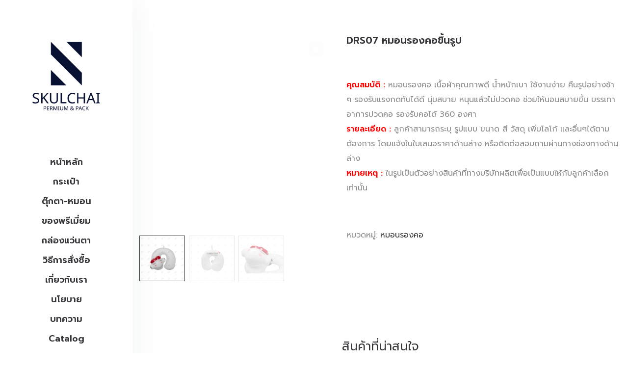

--- FILE ---
content_type: text/html; charset=UTF-8
request_url: https://skulchai.com/product/%E0%B8%AB%E0%B8%A1%E0%B8%AD%E0%B8%99%E0%B8%A3%E0%B8%AD%E0%B8%87%E0%B8%84%E0%B8%AD%E0%B8%82%E0%B8%B6%E0%B9%89%E0%B8%99%E0%B8%A3%E0%B8%B9%E0%B8%9B/
body_size: 28685
content:
<!DOCTYPE html>
<html lang="th">
<head>
    <meta charset="UTF-8">
    <!--[if IE]>
    <meta http-equiv="X-UA-Compatible" content="IE=edge,chrome=1">
    <![endif]-->
    <meta name="viewport" content="width=device-width, initial-scale=1">
    <link rel="profile" href="https://gmpg.org/xfn/11">
    <link rel="pingback" href="https://skulchai.com/xmlrpc.php">
    <title>DRS07 หมอนรองคอขึ้นรูป &#8211; สินค้าพรีเมี่ยม สำหรับของทำโปรโมชั่น</title>
<meta name='robots' content='max-image-preview:large, max-snippet:-1, max-video-preview:-1' />
	<style>img:is([sizes="auto" i], [sizes^="auto," i]) { contain-intrinsic-size: 3000px 1500px }</style>
	<script type="5ce63a74960cc0eafbffb8e9-text/javascript">
/* <![CDATA[ */
window.koko_analytics = {"url":"https:\/\/skulchai.com\/wp-admin\/admin-ajax.php?action=koko_analytics_collect","site_url":"https:\/\/skulchai.com","post_id":1187,"path":"\/product\/%E0%B8%AB%E0%B8%A1%E0%B8%AD%E0%B8%99%E0%B8%A3%E0%B8%AD%E0%B8%87%E0%B8%84%E0%B8%AD%E0%B8%82%E0%B8%B6%E0%B9%89%E0%B8%99%E0%B8%A3%E0%B8%B9%E0%B8%9B\/","method":"cookie","use_cookie":true};
/* ]]> */
</script>
<!-- Google tag (gtag.js) consent mode dataLayer added by Site Kit -->
<script type="5ce63a74960cc0eafbffb8e9-text/javascript" id="google_gtagjs-js-consent-mode-data-layer">
/* <![CDATA[ */
window.dataLayer = window.dataLayer || [];function gtag(){dataLayer.push(arguments);}
gtag('consent', 'default', {"ad_personalization":"denied","ad_storage":"denied","ad_user_data":"denied","analytics_storage":"denied","functionality_storage":"denied","security_storage":"denied","personalization_storage":"denied","region":["AT","BE","BG","CH","CY","CZ","DE","DK","EE","ES","FI","FR","GB","GR","HR","HU","IE","IS","IT","LI","LT","LU","LV","MT","NL","NO","PL","PT","RO","SE","SI","SK"],"wait_for_update":500});
window._googlesitekitConsentCategoryMap = {"statistics":["analytics_storage"],"marketing":["ad_storage","ad_user_data","ad_personalization"],"functional":["functionality_storage","security_storage"],"preferences":["personalization_storage"]};
window._googlesitekitConsents = {"ad_personalization":"denied","ad_storage":"denied","ad_user_data":"denied","analytics_storage":"denied","functionality_storage":"denied","security_storage":"denied","personalization_storage":"denied","region":["AT","BE","BG","CH","CY","CZ","DE","DK","EE","ES","FI","FR","GB","GR","HR","HU","IE","IS","IT","LI","LT","LU","LV","MT","NL","NO","PL","PT","RO","SE","SI","SK"],"wait_for_update":500};
/* ]]> */
</script>
<!-- End Google tag (gtag.js) consent mode dataLayer added by Site Kit -->
<link rel="canonical" href="https://skulchai.com/product/%e0%b8%ab%e0%b8%a1%e0%b8%ad%e0%b8%99%e0%b8%a3%e0%b8%ad%e0%b8%87%e0%b8%84%e0%b8%ad%e0%b8%82%e0%b8%b6%e0%b9%89%e0%b8%99%e0%b8%a3%e0%b8%b9%e0%b8%9b/">
<meta name="description" content="คุณสมบัติ : หมอนรองคอ เนื้อผ้าคุณภาพดี น้ำหนักเบา ใช้งานง่าย คืนรูปอย่างช้า ๆ รองรับแรงกดทับได้ดี นุ่มสบาย หนุนแล้วไม่ปวดคอ ช่วยให้นอนสบายขึ้น บรรเทาอาการปวดคอ">
<meta property="og:title" content="DRS07 หมอนรองคอขึ้นรูป &#8211; สินค้าพรีเมี่ยม สำหรับของทำโปรโมชั่น">
<meta property="og:type" content="product">
<meta property="og:image" content="https://skulchai.com/wp-content/uploads/2018/06/223.jpg">
<meta property="og:image:width" content="1000">
<meta property="og:image:height" content="1000">
<meta property="og:image:alt" content="223">
<meta property="og:description" content="คุณสมบัติ : หมอนรองคอ เนื้อผ้าคุณภาพดี น้ำหนักเบา ใช้งานง่าย คืนรูปอย่างช้า ๆ รองรับแรงกดทับได้ดี นุ่มสบาย หนุนแล้วไม่ปวดคอ ช่วยให้นอนสบายขึ้น บรรเทาอาการปวดคอ">
<meta property="og:url" content="https://skulchai.com/product/%e0%b8%ab%e0%b8%a1%e0%b8%ad%e0%b8%99%e0%b8%a3%e0%b8%ad%e0%b8%87%e0%b8%84%e0%b8%ad%e0%b8%82%e0%b8%b6%e0%b9%89%e0%b8%99%e0%b8%a3%e0%b8%b9%e0%b8%9b/">
<meta property="og:locale" content="th">
<meta property="og:site_name" content="สินค้าพรีเมี่ยม สำหรับของทำโปรโมชั่น">
<meta property="article:published_time" content="2018-06-19T02:59:11+07:00">
<meta property="article:modified_time" content="2020-04-19T20:05:39+07:00">
<meta property="og:updated_time" content="2020-04-19T20:05:39+07:00">
<meta property="product:price:currency" content="THB">
<meta property="og:availability" content="instock">
<meta property="og:type" content="product">
<meta name="twitter:card" content="summary_large_image">
<meta name="twitter:image" content="https://skulchai.com/wp-content/uploads/2018/06/223.jpg">
<link rel='dns-prefetch' href='//www.googletagmanager.com' />
<link rel='dns-prefetch' href='//fonts.googleapis.com' />
<link rel="alternate" type="application/rss+xml" title="สินค้าพรีเมี่ยม สำหรับของทำโปรโมชั่น &raquo; ฟีด" href="https://skulchai.com/feed/" />
<link rel="alternate" type="application/rss+xml" title="สินค้าพรีเมี่ยม สำหรับของทำโปรโมชั่น &raquo; ฟีดความเห็น" href="https://skulchai.com/comments/feed/" />
<script type="5ce63a74960cc0eafbffb8e9-text/javascript">
/* <![CDATA[ */
window._wpemojiSettings = {"baseUrl":"https:\/\/s.w.org\/images\/core\/emoji\/16.0.1\/72x72\/","ext":".png","svgUrl":"https:\/\/s.w.org\/images\/core\/emoji\/16.0.1\/svg\/","svgExt":".svg","source":{"concatemoji":"https:\/\/skulchai.com\/wp-includes\/js\/wp-emoji-release.min.js?ver=6.8.3"}};
/*! This file is auto-generated */
!function(s,n){var o,i,e;function c(e){try{var t={supportTests:e,timestamp:(new Date).valueOf()};sessionStorage.setItem(o,JSON.stringify(t))}catch(e){}}function p(e,t,n){e.clearRect(0,0,e.canvas.width,e.canvas.height),e.fillText(t,0,0);var t=new Uint32Array(e.getImageData(0,0,e.canvas.width,e.canvas.height).data),a=(e.clearRect(0,0,e.canvas.width,e.canvas.height),e.fillText(n,0,0),new Uint32Array(e.getImageData(0,0,e.canvas.width,e.canvas.height).data));return t.every(function(e,t){return e===a[t]})}function u(e,t){e.clearRect(0,0,e.canvas.width,e.canvas.height),e.fillText(t,0,0);for(var n=e.getImageData(16,16,1,1),a=0;a<n.data.length;a++)if(0!==n.data[a])return!1;return!0}function f(e,t,n,a){switch(t){case"flag":return n(e,"\ud83c\udff3\ufe0f\u200d\u26a7\ufe0f","\ud83c\udff3\ufe0f\u200b\u26a7\ufe0f")?!1:!n(e,"\ud83c\udde8\ud83c\uddf6","\ud83c\udde8\u200b\ud83c\uddf6")&&!n(e,"\ud83c\udff4\udb40\udc67\udb40\udc62\udb40\udc65\udb40\udc6e\udb40\udc67\udb40\udc7f","\ud83c\udff4\u200b\udb40\udc67\u200b\udb40\udc62\u200b\udb40\udc65\u200b\udb40\udc6e\u200b\udb40\udc67\u200b\udb40\udc7f");case"emoji":return!a(e,"\ud83e\udedf")}return!1}function g(e,t,n,a){var r="undefined"!=typeof WorkerGlobalScope&&self instanceof WorkerGlobalScope?new OffscreenCanvas(300,150):s.createElement("canvas"),o=r.getContext("2d",{willReadFrequently:!0}),i=(o.textBaseline="top",o.font="600 32px Arial",{});return e.forEach(function(e){i[e]=t(o,e,n,a)}),i}function t(e){var t=s.createElement("script");t.src=e,t.defer=!0,s.head.appendChild(t)}"undefined"!=typeof Promise&&(o="wpEmojiSettingsSupports",i=["flag","emoji"],n.supports={everything:!0,everythingExceptFlag:!0},e=new Promise(function(e){s.addEventListener("DOMContentLoaded",e,{once:!0})}),new Promise(function(t){var n=function(){try{var e=JSON.parse(sessionStorage.getItem(o));if("object"==typeof e&&"number"==typeof e.timestamp&&(new Date).valueOf()<e.timestamp+604800&&"object"==typeof e.supportTests)return e.supportTests}catch(e){}return null}();if(!n){if("undefined"!=typeof Worker&&"undefined"!=typeof OffscreenCanvas&&"undefined"!=typeof URL&&URL.createObjectURL&&"undefined"!=typeof Blob)try{var e="postMessage("+g.toString()+"("+[JSON.stringify(i),f.toString(),p.toString(),u.toString()].join(",")+"));",a=new Blob([e],{type:"text/javascript"}),r=new Worker(URL.createObjectURL(a),{name:"wpTestEmojiSupports"});return void(r.onmessage=function(e){c(n=e.data),r.terminate(),t(n)})}catch(e){}c(n=g(i,f,p,u))}t(n)}).then(function(e){for(var t in e)n.supports[t]=e[t],n.supports.everything=n.supports.everything&&n.supports[t],"flag"!==t&&(n.supports.everythingExceptFlag=n.supports.everythingExceptFlag&&n.supports[t]);n.supports.everythingExceptFlag=n.supports.everythingExceptFlag&&!n.supports.flag,n.DOMReady=!1,n.readyCallback=function(){n.DOMReady=!0}}).then(function(){return e}).then(function(){var e;n.supports.everything||(n.readyCallback(),(e=n.source||{}).concatemoji?t(e.concatemoji):e.wpemoji&&e.twemoji&&(t(e.twemoji),t(e.wpemoji)))}))}((window,document),window._wpemojiSettings);
/* ]]> */
</script>
<style id='wp-emoji-styles-inline-css' type='text/css'>

	img.wp-smiley, img.emoji {
		display: inline !important;
		border: none !important;
		box-shadow: none !important;
		height: 1em !important;
		width: 1em !important;
		margin: 0 0.07em !important;
		vertical-align: -0.1em !important;
		background: none !important;
		padding: 0 !important;
	}
</style>
<link rel='stylesheet' id='wp-block-library-css' href='https://skulchai.com/wp-includes/css/dist/block-library/style.min.css?ver=6.8.3'  media='all' />
<style id='classic-theme-styles-inline-css' type='text/css'>
/*! This file is auto-generated */
.wp-block-button__link{color:#fff;background-color:#32373c;border-radius:9999px;box-shadow:none;text-decoration:none;padding:calc(.667em + 2px) calc(1.333em + 2px);font-size:1.125em}.wp-block-file__button{background:#32373c;color:#fff;text-decoration:none}
</style>
<style id='global-styles-inline-css' type='text/css'>
:root{--wp--preset--aspect-ratio--square: 1;--wp--preset--aspect-ratio--4-3: 4/3;--wp--preset--aspect-ratio--3-4: 3/4;--wp--preset--aspect-ratio--3-2: 3/2;--wp--preset--aspect-ratio--2-3: 2/3;--wp--preset--aspect-ratio--16-9: 16/9;--wp--preset--aspect-ratio--9-16: 9/16;--wp--preset--color--black: #000000;--wp--preset--color--cyan-bluish-gray: #abb8c3;--wp--preset--color--white: #ffffff;--wp--preset--color--pale-pink: #f78da7;--wp--preset--color--vivid-red: #cf2e2e;--wp--preset--color--luminous-vivid-orange: #ff6900;--wp--preset--color--luminous-vivid-amber: #fcb900;--wp--preset--color--light-green-cyan: #7bdcb5;--wp--preset--color--vivid-green-cyan: #00d084;--wp--preset--color--pale-cyan-blue: #8ed1fc;--wp--preset--color--vivid-cyan-blue: #0693e3;--wp--preset--color--vivid-purple: #9b51e0;--wp--preset--gradient--vivid-cyan-blue-to-vivid-purple: linear-gradient(135deg,rgba(6,147,227,1) 0%,rgb(155,81,224) 100%);--wp--preset--gradient--light-green-cyan-to-vivid-green-cyan: linear-gradient(135deg,rgb(122,220,180) 0%,rgb(0,208,130) 100%);--wp--preset--gradient--luminous-vivid-amber-to-luminous-vivid-orange: linear-gradient(135deg,rgba(252,185,0,1) 0%,rgba(255,105,0,1) 100%);--wp--preset--gradient--luminous-vivid-orange-to-vivid-red: linear-gradient(135deg,rgba(255,105,0,1) 0%,rgb(207,46,46) 100%);--wp--preset--gradient--very-light-gray-to-cyan-bluish-gray: linear-gradient(135deg,rgb(238,238,238) 0%,rgb(169,184,195) 100%);--wp--preset--gradient--cool-to-warm-spectrum: linear-gradient(135deg,rgb(74,234,220) 0%,rgb(151,120,209) 20%,rgb(207,42,186) 40%,rgb(238,44,130) 60%,rgb(251,105,98) 80%,rgb(254,248,76) 100%);--wp--preset--gradient--blush-light-purple: linear-gradient(135deg,rgb(255,206,236) 0%,rgb(152,150,240) 100%);--wp--preset--gradient--blush-bordeaux: linear-gradient(135deg,rgb(254,205,165) 0%,rgb(254,45,45) 50%,rgb(107,0,62) 100%);--wp--preset--gradient--luminous-dusk: linear-gradient(135deg,rgb(255,203,112) 0%,rgb(199,81,192) 50%,rgb(65,88,208) 100%);--wp--preset--gradient--pale-ocean: linear-gradient(135deg,rgb(255,245,203) 0%,rgb(182,227,212) 50%,rgb(51,167,181) 100%);--wp--preset--gradient--electric-grass: linear-gradient(135deg,rgb(202,248,128) 0%,rgb(113,206,126) 100%);--wp--preset--gradient--midnight: linear-gradient(135deg,rgb(2,3,129) 0%,rgb(40,116,252) 100%);--wp--preset--font-size--small: 13px;--wp--preset--font-size--medium: 20px;--wp--preset--font-size--large: 36px;--wp--preset--font-size--x-large: 42px;--wp--preset--spacing--20: 0.44rem;--wp--preset--spacing--30: 0.67rem;--wp--preset--spacing--40: 1rem;--wp--preset--spacing--50: 1.5rem;--wp--preset--spacing--60: 2.25rem;--wp--preset--spacing--70: 3.38rem;--wp--preset--spacing--80: 5.06rem;--wp--preset--shadow--natural: 6px 6px 9px rgba(0, 0, 0, 0.2);--wp--preset--shadow--deep: 12px 12px 50px rgba(0, 0, 0, 0.4);--wp--preset--shadow--sharp: 6px 6px 0px rgba(0, 0, 0, 0.2);--wp--preset--shadow--outlined: 6px 6px 0px -3px rgba(255, 255, 255, 1), 6px 6px rgba(0, 0, 0, 1);--wp--preset--shadow--crisp: 6px 6px 0px rgba(0, 0, 0, 1);}:where(.is-layout-flex){gap: 0.5em;}:where(.is-layout-grid){gap: 0.5em;}body .is-layout-flex{display: flex;}.is-layout-flex{flex-wrap: wrap;align-items: center;}.is-layout-flex > :is(*, div){margin: 0;}body .is-layout-grid{display: grid;}.is-layout-grid > :is(*, div){margin: 0;}:where(.wp-block-columns.is-layout-flex){gap: 2em;}:where(.wp-block-columns.is-layout-grid){gap: 2em;}:where(.wp-block-post-template.is-layout-flex){gap: 1.25em;}:where(.wp-block-post-template.is-layout-grid){gap: 1.25em;}.has-black-color{color: var(--wp--preset--color--black) !important;}.has-cyan-bluish-gray-color{color: var(--wp--preset--color--cyan-bluish-gray) !important;}.has-white-color{color: var(--wp--preset--color--white) !important;}.has-pale-pink-color{color: var(--wp--preset--color--pale-pink) !important;}.has-vivid-red-color{color: var(--wp--preset--color--vivid-red) !important;}.has-luminous-vivid-orange-color{color: var(--wp--preset--color--luminous-vivid-orange) !important;}.has-luminous-vivid-amber-color{color: var(--wp--preset--color--luminous-vivid-amber) !important;}.has-light-green-cyan-color{color: var(--wp--preset--color--light-green-cyan) !important;}.has-vivid-green-cyan-color{color: var(--wp--preset--color--vivid-green-cyan) !important;}.has-pale-cyan-blue-color{color: var(--wp--preset--color--pale-cyan-blue) !important;}.has-vivid-cyan-blue-color{color: var(--wp--preset--color--vivid-cyan-blue) !important;}.has-vivid-purple-color{color: var(--wp--preset--color--vivid-purple) !important;}.has-black-background-color{background-color: var(--wp--preset--color--black) !important;}.has-cyan-bluish-gray-background-color{background-color: var(--wp--preset--color--cyan-bluish-gray) !important;}.has-white-background-color{background-color: var(--wp--preset--color--white) !important;}.has-pale-pink-background-color{background-color: var(--wp--preset--color--pale-pink) !important;}.has-vivid-red-background-color{background-color: var(--wp--preset--color--vivid-red) !important;}.has-luminous-vivid-orange-background-color{background-color: var(--wp--preset--color--luminous-vivid-orange) !important;}.has-luminous-vivid-amber-background-color{background-color: var(--wp--preset--color--luminous-vivid-amber) !important;}.has-light-green-cyan-background-color{background-color: var(--wp--preset--color--light-green-cyan) !important;}.has-vivid-green-cyan-background-color{background-color: var(--wp--preset--color--vivid-green-cyan) !important;}.has-pale-cyan-blue-background-color{background-color: var(--wp--preset--color--pale-cyan-blue) !important;}.has-vivid-cyan-blue-background-color{background-color: var(--wp--preset--color--vivid-cyan-blue) !important;}.has-vivid-purple-background-color{background-color: var(--wp--preset--color--vivid-purple) !important;}.has-black-border-color{border-color: var(--wp--preset--color--black) !important;}.has-cyan-bluish-gray-border-color{border-color: var(--wp--preset--color--cyan-bluish-gray) !important;}.has-white-border-color{border-color: var(--wp--preset--color--white) !important;}.has-pale-pink-border-color{border-color: var(--wp--preset--color--pale-pink) !important;}.has-vivid-red-border-color{border-color: var(--wp--preset--color--vivid-red) !important;}.has-luminous-vivid-orange-border-color{border-color: var(--wp--preset--color--luminous-vivid-orange) !important;}.has-luminous-vivid-amber-border-color{border-color: var(--wp--preset--color--luminous-vivid-amber) !important;}.has-light-green-cyan-border-color{border-color: var(--wp--preset--color--light-green-cyan) !important;}.has-vivid-green-cyan-border-color{border-color: var(--wp--preset--color--vivid-green-cyan) !important;}.has-pale-cyan-blue-border-color{border-color: var(--wp--preset--color--pale-cyan-blue) !important;}.has-vivid-cyan-blue-border-color{border-color: var(--wp--preset--color--vivid-cyan-blue) !important;}.has-vivid-purple-border-color{border-color: var(--wp--preset--color--vivid-purple) !important;}.has-vivid-cyan-blue-to-vivid-purple-gradient-background{background: var(--wp--preset--gradient--vivid-cyan-blue-to-vivid-purple) !important;}.has-light-green-cyan-to-vivid-green-cyan-gradient-background{background: var(--wp--preset--gradient--light-green-cyan-to-vivid-green-cyan) !important;}.has-luminous-vivid-amber-to-luminous-vivid-orange-gradient-background{background: var(--wp--preset--gradient--luminous-vivid-amber-to-luminous-vivid-orange) !important;}.has-luminous-vivid-orange-to-vivid-red-gradient-background{background: var(--wp--preset--gradient--luminous-vivid-orange-to-vivid-red) !important;}.has-very-light-gray-to-cyan-bluish-gray-gradient-background{background: var(--wp--preset--gradient--very-light-gray-to-cyan-bluish-gray) !important;}.has-cool-to-warm-spectrum-gradient-background{background: var(--wp--preset--gradient--cool-to-warm-spectrum) !important;}.has-blush-light-purple-gradient-background{background: var(--wp--preset--gradient--blush-light-purple) !important;}.has-blush-bordeaux-gradient-background{background: var(--wp--preset--gradient--blush-bordeaux) !important;}.has-luminous-dusk-gradient-background{background: var(--wp--preset--gradient--luminous-dusk) !important;}.has-pale-ocean-gradient-background{background: var(--wp--preset--gradient--pale-ocean) !important;}.has-electric-grass-gradient-background{background: var(--wp--preset--gradient--electric-grass) !important;}.has-midnight-gradient-background{background: var(--wp--preset--gradient--midnight) !important;}.has-small-font-size{font-size: var(--wp--preset--font-size--small) !important;}.has-medium-font-size{font-size: var(--wp--preset--font-size--medium) !important;}.has-large-font-size{font-size: var(--wp--preset--font-size--large) !important;}.has-x-large-font-size{font-size: var(--wp--preset--font-size--x-large) !important;}
:where(.wp-block-post-template.is-layout-flex){gap: 1.25em;}:where(.wp-block-post-template.is-layout-grid){gap: 1.25em;}
:where(.wp-block-columns.is-layout-flex){gap: 2em;}:where(.wp-block-columns.is-layout-grid){gap: 2em;}
:root :where(.wp-block-pullquote){font-size: 1.5em;line-height: 1.6;}
</style>
<link rel='stylesheet' id='photoswipe-css' href='https://skulchai.com/wp-content/plugins/woocommerce/assets/css/photoswipe/photoswipe.min.css?ver=10.4.3'  media='all' />
<link rel='stylesheet' id='photoswipe-default-skin-css' href='https://skulchai.com/wp-content/plugins/woocommerce/assets/css/photoswipe/default-skin/default-skin.min.css?ver=10.4.3'  media='all' />
<style id='woocommerce-inline-inline-css' type='text/css'>
.woocommerce form .form-row .required { visibility: visible; }
</style>
<link rel='stylesheet' id='font-awesome-css' href='https://skulchai.com/wp-content/themes/lapa/assets/css/font-awesome.min.css?ver=1.1.5'  media='all' />
<style id='font-awesome-inline-css' type='text/css'>
@font-face{
                font-family: 'FontAwesome';
                src: url('//skulchai.com/wp-content/themes/lapa/assets/fonts/fontawesome-webfont.eot');
                src: url('//skulchai.com/wp-content/themes/lapa/assets/fonts/fontawesome-webfont.eot') format('embedded-opentype'),
                     url('//skulchai.com/wp-content/themes/lapa/assets/fonts/fontawesome-webfont.woff2') format('woff2'),
                     url('//skulchai.com/wp-content/themes/lapa/assets/fonts/fontawesome-webfont.woff') format('woff'),
                     url('//skulchai.com/wp-content/themes/lapa/assets/fonts/fontawesome-webfont.ttf') format('truetype'),
                     url('//skulchai.com/wp-content/themes/lapa/assets/fonts/fontawesome-webfont.svg') format('svg');
                font-weight:normal;
                font-style:normal
            }
</style>
<link rel='stylesheet' id='animate-css-css' href='https://skulchai.com/wp-content/themes/lapa/assets/css/animate.min.css?ver=1.1.5'  media='all' />
<link rel='stylesheet' id='lapa-theme-css' href='https://skulchai.com/wp-content/themes/lapa/style.css?ver=1.1.5'  media='all' />
<style id='lapa-theme-inline-css' type='text/css'>
.site-loading .la-image-loading {opacity: 1;visibility: visible}.la-image-loading.spinner-custom .content {width: 100px;margin-top: -50px;height: 100px;margin-left: -50px;text-align: center}.la-image-loading.spinner-custom .content img {width: auto;margin: 0 auto}.site-loading #page.site {opacity: 0;transition: all .3s ease-in-out}#page.site {opacity: 1}.la-image-loading {opacity: 0;position: fixed;z-index: 999999;left: 0;top: 0;right: 0;bottom: 0;background: #fff;overflow: hidden;transition: all .3s ease-in-out;-webkit-transition: all .3s ease-in-out;visibility: hidden}.la-image-loading .content {position: absolute;width: 50px;height: 50px;top: 50%;left: 50%;margin-left: -25px;margin-top: -25px}.la-loader.spinner1 {width: 40px;height: 40px;margin: 5px;display: block;box-shadow: 0 0 20px 0 rgba(0, 0, 0, 0.15);-webkit-box-shadow: 0 0 20px 0 rgba(0, 0, 0, 0.15);-webkit-animation: la-rotateplane 1.2s infinite ease-in-out;animation: la-rotateplane 1.2s infinite ease-in-out;border-radius: 3px;-moz-border-radius: 3px;-webkit-border-radius: 3px}.la-loader.spinner2 {width: 40px;height: 40px;margin: 5px;box-shadow: 0 0 20px 0 rgba(0, 0, 0, 0.15);-webkit-box-shadow: 0 0 20px 0 rgba(0, 0, 0, 0.15);border-radius: 100%;-webkit-animation: la-scaleout 1.0s infinite ease-in-out;animation: la-scaleout 1.0s infinite ease-in-out}.la-loader.spinner3 {margin: 15px 0 0 -10px;width: 70px;text-align: center}.la-loader.spinner3 [class*="bounce"] {width: 18px;height: 18px;box-shadow: 0 0 20px 0 rgba(0, 0, 0, 0.15);-webkit-box-shadow: 0 0 20px 0 rgba(0, 0, 0, 0.15);border-radius: 100%;display: inline-block;-webkit-animation: la-bouncedelay 1.4s infinite ease-in-out;animation: la-bouncedelay 1.4s infinite ease-in-out;-webkit-animation-fill-mode: both;animation-fill-mode: both}.la-loader.spinner3 .bounce1 {-webkit-animation-delay: -.32s;animation-delay: -.32s}.la-loader.spinner3 .bounce2 {-webkit-animation-delay: -.16s;animation-delay: -.16s}.la-loader.spinner4 {margin: 5px;width: 40px;height: 40px;text-align: center;-webkit-animation: la-rotate 2.0s infinite linear;animation: la-rotate 2.0s infinite linear}.la-loader.spinner4 [class*="dot"] {width: 60%;height: 60%;display: inline-block;position: absolute;top: 0;border-radius: 100%;-webkit-animation: la-bounce 2.0s infinite ease-in-out;animation: la-bounce 2.0s infinite ease-in-out;box-shadow: 0 0 20px 0 rgba(0, 0, 0, 0.15);-webkit-box-shadow: 0 0 20px 0 rgba(0, 0, 0, 0.15)}.la-loader.spinner4 .dot2 {top: auto;bottom: 0;-webkit-animation-delay: -1.0s;animation-delay: -1.0s}.la-loader.spinner5 {margin: 5px;width: 40px;height: 40px}.la-loader.spinner5 div {width: 33%;height: 33%;float: left;-webkit-animation: la-cubeGridScaleDelay 1.3s infinite ease-in-out;animation: la-cubeGridScaleDelay 1.3s infinite ease-in-out}.la-loader.spinner5 div:nth-child(1), .la-loader.spinner5 div:nth-child(5), .la-loader.spinner5 div:nth-child(9) {-webkit-animation-delay: .2s;animation-delay: .2s}.la-loader.spinner5 div:nth-child(2), .la-loader.spinner5 div:nth-child(6) {-webkit-animation-delay: .3s;animation-delay: .3s}.la-loader.spinner5 div:nth-child(3) {-webkit-animation-delay: .4s;animation-delay: .4s}.la-loader.spinner5 div:nth-child(4), .la-loader.spinner5 div:nth-child(8) {-webkit-animation-delay: .1s;animation-delay: .1s}.la-loader.spinner5 div:nth-child(7) {-webkit-animation-delay: 0s;animation-delay: 0s}@-webkit-keyframes la-rotateplane {0% {-webkit-transform: perspective(120px)}50% {-webkit-transform: perspective(120px) rotateY(180deg)}100% {-webkit-transform: perspective(120px) rotateY(180deg) rotateX(180deg)}}@keyframes la-rotateplane {0% {transform: perspective(120px) rotateX(0deg) rotateY(0deg)}50% {transform: perspective(120px) rotateX(-180.1deg) rotateY(0deg)}100% {transform: perspective(120px) rotateX(-180deg) rotateY(-179.9deg)}}@-webkit-keyframes la-scaleout {0% {-webkit-transform: scale(0)}100% {-webkit-transform: scale(1);opacity: 0}}@keyframes la-scaleout {0% {transform: scale(0);-webkit-transform: scale(0)}100% {transform: scale(1);-webkit-transform: scale(1);opacity: 0}}@-webkit-keyframes la-bouncedelay {0%, 80%, 100% {-webkit-transform: scale(0)}40% {-webkit-transform: scale(1)}}@keyframes la-bouncedelay {0%, 80%, 100% {transform: scale(0)}40% {transform: scale(1)}}@-webkit-keyframes la-rotate {100% {-webkit-transform: rotate(360deg)}}@keyframes la-rotate {100% {transform: rotate(360deg);-webkit-transform: rotate(360deg)}}@-webkit-keyframes la-bounce {0%, 100% {-webkit-transform: scale(0)}50% {-webkit-transform: scale(1)}}@keyframes la-bounce {0%, 100% {transform: scale(0)}50% {transform: scale(1)}}@-webkit-keyframes la-cubeGridScaleDelay {0% {-webkit-transform: scale3d(1, 1, 1)}35% {-webkit-transform: scale3d(0, 0, 1)}70% {-webkit-transform: scale3d(1, 1, 1)}100% {-webkit-transform: scale3d(1, 1, 1)}}@keyframes la-cubeGridScaleDelay {0% {transform: scale3d(1, 1, 1)}35% {transform: scale3d(0, 0, 1)}70% {transform: scale3d(1, 1, 1)}100% {transform: scale3d(1, 1, 1)}}.section-page-header{color: #343538;background-image: url(//skulchai.com/wp-content/uploads/2022/12/p2-sing-1.jpg);background-repeat: repeat;background-position: left top}.section-page-header .page-title{color: #343538;font-size: 40px}.section-page-header a{color: #343538}.section-page-header a:hover{color: #ffbb9a}.section-page-header .page-header-inner{padding-top: 25px;padding-bottom: 25px}@media(min-width: 768px){.section-page-header .page-header-inner{padding-top: 25px;padding-bottom: 25px}}@media(min-width: 992px){.section-page-header .page-header-inner{padding-top: 170px;padding-bottom: 90px}}@media screen and (min-width:1824px){.section-page-header .page-title{font-size: 60px}}@media screen and (max-width:1199px){.section-page-header .page-title{font-size: 30px}}@media screen and (max-width:991px){.section-page-header .page-title{font-size: 20px}}.site-main{padding-top:70px;padding-bottom:60px}.single-product .site-main{padding-top:70px}body.lapa-body{font-size: 16px;background-repeat: repeat;background-position: left top}body.lapa-body.body-boxed #page.site{width: 1230px;max-width: 100%;margin-left: auto;margin-right: auto;background-repeat: repeat;background-position: left top}body.lapa-body.body-boxed .site-header .site-header-inner > .container{width: 1230px}#masthead_aside,.site-header .site-header-inner{background-repeat: repeat;background-position: left top;background-color: #fff}.enable-header-transparency .site-header:not(.is-sticky) .site-header-inner{background-repeat: repeat;background-position: left top;background-color: rgba(0,0,0,0)}.footer-top{background-repeat: repeat;background-position: left top;background-color: #272829;padding-top:75px;padding-bottom:25px}.open-newsletter-popup .lightcase-inlineWrap{background-repeat: repeat;background-position: left top}.site-header .site-branding a{height: 110px;line-height: 110px}.site-header .header-component-inner{padding-top: 35px;padding-bottom: 35px}.site-header .header-main .la_com_action--dropdownmenu .menu,.site-header .mega-menu > li > .popup{margin-top: 55px}.site-header .header-main .la_com_action--dropdownmenu:hover .menu,.site-header .mega-menu > li:hover > .popup{margin-top: 35px}.site-header.is-sticky .site-branding a{height: 100px;line-height: 100px}.site-header.is-sticky .header-component-inner{padding-top: 30px;padding-bottom: 30px}.site-header.is-sticky .header-main .la_com_action--dropdownmenu .menu,.site-header.is-sticky .mega-menu > li > .popup{margin-top: 50px}.site-header.is-sticky .header-main .la_com_action--dropdownmenu:hover .menu,.site-header.is-sticky .mega-menu > li:hover > .popup{margin-top: 30px}@media(max-width: 1300px) and (min-width: 992px){.site-header .site-branding a{height: 110px;line-height: 110px}.site-header .header-component-inner{padding-top: 35px;padding-bottom: 35px}.site-header .header-main .la_com_action--dropdownmenu .menu,.site-header .mega-menu > li > .popup{margin-top: 55px}.site-header .header-main .la_com_action--dropdownmenu:hover .menu,.site-header .mega-menu > li:hover > .popup{margin-top: 35px}.site-header.is-sticky .site-branding a{height: 100px;line-height: 100px}.site-header.is-sticky .header-component-inner{padding-top: 30px;padding-bottom: 30px}.site-header.is-sticky .header-main .la_com_action--dropdownmenu .menu,.site-header.is-sticky .mega-menu > li > .popup{margin-top: 50px}.site-header.is-sticky .header-main .la_com_action--dropdownmenu:hover .menu,.site-header.is-sticky .mega-menu > li:hover > .popup{margin-top: 30px}}@media(max-width: 991px){.site-header-mobile .site-branding a{height: 70px;line-height: 70px}.site-header-mobile .header-component-inner{padding-top: 15px;padding-bottom: 15px}.site-header-mobile.is-sticky .site-branding a{height: 70px;line-height: 70px}.site-header-mobile.is-sticky .header-component-inner{padding-top: 15px;padding-bottom: 15px}}.header-v6 #header_aside,.header-v5 #masthead_aside{background-repeat: repeat;background-position: left top;background-color: #fff}.header-v6.enable-header-transparency #header_aside,.header-v5.enable-header-transparency #masthead_aside{background-repeat: repeat;background-position: left top;background-color: rgba(0,0,0,0)}.blog_item--thumbnail.format-quote .format-quote-content, .commentlist .comment-text .description, .la-blockquote.style-2 p, .la-blockquote.style-3 p, .la-members--style-8 .la-member__info-title,.la-members--style-2 .la-member__info-title,.la_testimonials--style-1 .testimonial_item--excerpt,.la_testimonials--style-1 .testimonial_item--role,.la_testimonials--style-2 .testimonial_item--excerpt,.la_testimonials--style-3 .testimonial_item--excerpt,.elm-countdown.elm-countdown-style-3 .countdown-section .countdown-period,.elm-countdown.elm-countdown-style-4 .countdown-section .countdown-period,.three-font-family,.highlight-font-family {font-family: "Prompt", "Helvetica Neue", Arial, sans-serif}h1,.h1, h2,.h2, h3,.h3, h4,.h4, h5,.h5, h6,.h6, .title-xlarge, .mega-menu .mm-popup-wide .inner > ul.sub-menu > li > a, .heading-font-family {font-family: "Prompt", "Helvetica Neue", Arial, sans-serif}body, .la-blockquote.style-1 footer {font-family: "Prompt", "Helvetica Neue", Arial, sans-serif}.gallery .gallery-item a:hover,.la-loader.spinner1, .la-loader.spinner2, .la-loader.spinner3 [class*="bounce"], .la-loader.spinner4 [class*="dot"], .la-loader.spinner5 div,.background-color-primary, .item--link-overlay:before, .wc-toolbar .wc-ordering ul li:hover a, .wc-toolbar .wc-ordering ul li.active a, .dl-menu .tip.hot,.mega-menu .tip.hot,.menu .tip.hot, .comment-form .form-submit input:hover, .social-media-link.style-round a:hover, .social-media-link.style-square a:hover, .social-media-link.style-circle a:hover, .social-media-link.style-outline a:hover, .social-media-link.style-circle-outline a:hover, .la-members--style-6 .la-member__info-title-role:after, .la-members--style-7 .la-member__image .item--overlay, .la-members--style-8 .la-member__info-title a:before, .la_testimonials--style-1 .testimonial_item--title-role:before, .la-newsletter-popup .yikes-easy-mc-form .yikes-easy-mc-submit-button:hover, .la-timeline-wrap.style-1 .timeline-block .timeline-dot, .la-woo-product-gallery .woocommerce-product-gallery__trigger, .product--summary .single_add_to_cart_button:hover, .wc-tab.entry-content ul li:before, .wc-tab.entry-content ol li:before,.woocommerce-product-details__short-description ul li:before,.woocommerce-product-details__short-description ol li:before, .woocommerce-MyAccount-navigation li:hover a, .woocommerce-MyAccount-navigation li.is-active a, .registration-form .button, .socials-color a:hover {background-color: #003366}.background-color-secondary, .la-pagination ul .page-numbers.current, .slick-slider .slick-dots button, .showposts-loop .btn-readmore.btn:hover, .comment-form .form-submit input, .social-media-link.style-round a, .social-media-link.style-square a, .social-media-link.style-circle a, .la-newsletter-popup .yikes-easy-mc-form .yikes-easy-mc-submit-button, .product--summary .single_add_to_cart_button, .block_heading .block_heading--subtitle:not(empty):before {background-color: #343538}.background-color-secondary, .socials-color a {background-color: #8a8a8a}.background-color-body {background-color: #8a8a8a}.background-color-border {background-color: #e8e8e8}a:focus, a:hover, .search-form .search-button:hover, .slick-slider .slick-dots li:hover span,.slick-slider .slick-dots .slick-active span, .slick-slider .slick-arrow:hover,.la-slick-nav .slick-arrow:hover, .vertical-style ul li:hover a, .vertical-style ul li.active a, .filter-style-1 ul li:hover a, .filter-style-1 ul li.active a,.filter-style-default ul li:hover a,.filter-style-default ul li.active a, .filter-style-2 ul li:hover a, .filter-style-2 ul li.active a, .filter-style-3 ul li:hover a, .filter-style-3 ul li.active a, .wc-toolbar .wc-view-toggle .active, .wc-toolbar .wc-view-count li.active, .widget.widget_product_tag_cloud a.active,.widget.widget_product_tag_cloud .active a,.widget.product-sort-by .active a,.widget.widget_layered_nav .active a,.widget.la-price-filter-list .active a, .product_list_widget a:hover, #header_aside .btn-aside-toggle:hover, .dl-menu .tip.hot .tip-arrow:before,.mega-menu .tip.hot .tip-arrow:before,.menu .tip.hot .tip-arrow:before, .pf-info-wrapper .la-sharing-single-portfolio .social--sharing a:hover, ul.list-dots.primary > li:before,ul.list-checked.primary > li:before, body .vc_toggle.vc_toggle_default.vc_toggle_active .vc_toggle_title h4, .banner-type-5:hover, .wpb-js-composer [class*="vc_tta-la-"] .vc_active .vc_tta-panel-heading .vc_tta-panel-title, [class*="vc_tta-la-"] .vc_tta-tabs-list li:hover > a,[class*="vc_tta-la-"] .vc_tta-tabs-list li.vc_active > a, [class*="vc_tta-la-"] .tabs-la-3 .vc_tta-tabs-list li.vc_active a, [class*="vc_tta-la-"] .tabs-la-5 .vc_tta-tabs-list li.vc_active a, .subscribe-style-01 .yikes-easy-mc-form .yikes-easy-mc-submit-button:hover, .subscribe-style-02 .yikes-easy-mc-form .yikes-easy-mc-submit-button:hover, .subscribe-style-04 .yikes-easy-mc-form .yikes-easy-mc-submit-button:hover, .subscribe-style-05 .yikes-easy-mc-form .yikes-easy-mc-submit-button:hover, .subscribe-style-06 .yikes-easy-mc-form .yikes-easy-mc-submit-button:hover, .wpb-js-composer .vc_tta.vc_tta-accordion.vc_tta-style-la-1 .vc_active .vc_tta-panel-title, .wpb-js-composer .vc_tta.vc_tta-accordion.vc_tta-style-la-2 .vc_tta-panel.vc_active .vc_tta-panel-title, .wpb-js-composer .vc_tta.vc_tta-accordion.vc_tta-style-la-3 .vc_tta-panel.vc_active .vc_tta-title-text, .la-timeline-wrap.style-1 .timeline-block .timeline-subtitle, .product_item .price ins, .product--summary .social--sharing a:hover, .product--summary .add_compare:hover,.product--summary .add_wishlist:hover, .cart-collaterals .woocommerce-shipping-calculator .button:hover,.cart-collaterals .la-coupon .button:hover {color: #003366}.text-color-primary {color: #003366 !important}.swatch-wrapper:hover, .swatch-wrapper.selected, .social-media-link.style-outline a:hover, .social-media-link.style-circle-outline a:hover, .banner-type-3.content-visible-when-hover .box-inner:after, .banner-type-7 .banner--btn:hover, [class*="vc_tta-la-"] .tabs-la-3 .vc_tta-tabs-list li.vc_active a, .mega-menu .mm-popup-wide .inner > ul.sub-menu > li li ul.sub-menu,.mega-menu .mm-popup-narrow ul,ul.mega-menu .mm-popup-wide .popup > .inner {border-color: #003366}.border-color-primary {border-color: #003366 !important}.border-top-color-primary {border-top-color: #003366 !important}.border-bottom-color-primary {border-bottom-color: #003366 !important}.border-left-color-primary {border-left-color: #003366 !important}.border-right-color-primary {border-right-color: #003366 !important}.la-pagination ul .page-numbers, .filter-style-2 ul li a, .woocommerce-message,.woocommerce-error,.woocommerce-info, .form-row label, div.quantity, .widget_recent_entries .pr-item .pr-item--right a:not(:hover), .widget_recent_comments li.recentcomments a, .product_list_widget a, .product_list_widget .amount, #header_aside .btn-aside-toggle, .sidebar-inner ul.menu li, .widget.widget_product_tag_cloud .tagcloud, .showposts-loop .btn-readmore.btn, .author-info__name, .post-navigation .post-title, .commentlist .comment-text .description, .comment-form label, .woocommerce-Reviews span#reply-title, .woocommerce-Reviews .comment_container .meta .woocommerce-review__author, .pf-info-wrapper ul .pf-info-value, .pf-info-wrapper .la-sharing-single-portfolio .social--sharing a, .la-blockquote.style-3, ul.list-dots.secondary > li:before,ul.list-checked.secondary > li:before, .la-members--style-4 .member-social,.la-members--style-3 .member-social,.la-members--style-1 .member-social, .banner-type-5 .banner--link-overlay, .la-spa-service-box.spa-service-type-1 .banner--info, [class*="vc_tta-la-"] .vc_tta-tabs-list li, [class*="vc_tta-la-"] .tabs-la-4 .vc_tta-tabs-list li.vc_active a, [class*="vc_tta-la-"] .tabs-la-4 .vc_tta-tabs-list li:hover a, [class*="vc_tta-la-"] .tabs-la-5 .vc_tta-tabs-list li a, [class*="vc_tta-la-"] .tabs-la-6 .vc_tta-tabs-list li:hover > a,[class*="vc_tta-la-"] .tabs-la-6 .vc_tta-tabs-list li.vc_active > a, .la_testimonials--style-1 .testimonial_item--inner, .la_testimonials--style-3 .testimonial_item--inner, .la_testimonials--style-4 .testimonial_item, .cf7-style-01 .wpcf7-form-control-wrap .wpcf7-select,.cf7-style-01 .wpcf7-form-control-wrap .wpcf7-text,.cf7-style-01 .wpcf7-form-control-wrap .wpcf7-textarea, .la-newsletter-popup, .la-newsletter-popup .yikes-easy-mc-form .yikes-easy-mc-email:focus, .subscribe-style-01 .yikes-easy-mc-form .yikes-easy-mc-email:focus, .subscribe-style-01 .yikes-easy-mc-form .yikes-easy-mc-submit-button, .subscribe-style-02 .yikes-easy-mc-form .yikes-easy-mc-email:focus, .subscribe-style-02 .yikes-easy-mc-form .yikes-easy-mc-submit-button, .subscribe-style-03 .yikes-easy-mc-form, .subscribe-style-05 .yikes-easy-mc-form .yikes-easy-mc-email:focus, .subscribe-style-05 .yikes-easy-mc-form .yikes-easy-mc-submit-button, .subscribe-style-06 .yikes-easy-mc-form .yikes-easy-mc-email:focus, .subscribe-style-06 .yikes-easy-mc-form .yikes-easy-mc-submit-button, .elm-countdown.elm-countdown-style-1 .countdown-section .countdown-amount, .elm-countdown.elm-countdown-style-3 .countdown-section .countdown-amount, .elm-countdown.elm-countdown-style-4, .la-circle-progress .sc-cp-t,.la-circle-progress .sc-cp-v, .la-pricing-box-wrap.style-1 .pricing-heading, .products-list .product_item .price, .products-list .product_item .product_item--info .add_compare,.products-list .product_item .product_item--info .add_wishlist, .products-list-mini .product_item .price, .products-grid.products-grid-5 .product_item--info .product_item--action, .products-grid.products-grid-7 .product_item--info .product_item--action, .la-woo-thumbs .slick-arrow, .product--summary .entry-summary > .stock, .product--summary .single-price-wrapper .price > .amount, .product--summary .product_meta a, .product--summary .product_meta_sku_wrapper, .product--summary .social--sharing a, .product--summary .group_table label, .product--summary .variations td, .product--summary .add_compare,.product--summary .add_wishlist, .wc-tabs li:hover > a,.wc-tabs li.active > a, .wc-tab .wc-tab-title, .shop_table td.product-price,.shop_table td.product-subtotal, .shop_table .product-name a, .cart-collaterals .shop_table, .cart-collaterals .woocommerce-shipping-calculator .button,.cart-collaterals .la-coupon .button, .woocommerce > p.cart-empty:before, table.woocommerce-checkout-review-order-table, .wc_payment_methods .wc_payment_method label, .woocommerce-order ul strong {color: #343538}.text-color-secondary {color: #343538 !important}input:focus, select:focus, textarea:focus, .la-pagination ul .page-numbers.current, .la-pagination ul .page-numbers:hover, .showposts-loop .btn-readmore.btn:hover, .la-woo-thumbs .la-thumb.slick-current:before {border-color: #343538}.border-color-secondary {border-color: #343538 !important}.border-top-color-secondary {border-top-color: #343538 !important}.border-bottom-color-secondary {border-bottom-color: #343538 !important}.border-left-color-secondary {border-left-color: #343538 !important}.border-right-color-secondary {border-right-color: #343538 !important}h1,.h1, h2,.h2, h3,.h3, h4,.h4, h5,.h5, h6,.h6, .title-xlarge, table th {color: #343538}.text-color-heading {color: #343538 !important}.border-color-heading {border-color: #343538 !important}.border-top-color-heading {border-top-color: #343538 !important}.border-bottom-color-heading {border-bottom-color: #343538 !important}.border-left-color-heading {border-left-color: #343538 !important}.border-right-color-heading {border-right-color: #343538 !important}.filter-style-1 ul li a,.filter-style-default ul li a, .wc-toolbar .wc-view-count ul, [class*="vc_tta-la-"] .tabs-la-3 .vc_tta-tabs-list li:hover a {color: #9d9d9d}.text-color-three {color: #9d9d9d !important}[class*="vc_tta-la-"] .tabs-la-3 .vc_tta-tabs-list li:hover a {border-color: #9d9d9d}.border-color-three {border-color: #9d9d9d !important}.border-top-color-three {border-top-color: #9d9d9d !important}.border-bottom-color-three {border-bottom-color: #9d9d9d !important}.border-left-color-three {border-left-color: #9d9d9d !important}.border-right-color-three {border-right-color: #9d9d9d !important}body, [class*="vc_tta-la-"] .tabs-la-4 .vc_tta-tabs-list li a, .la_testimonials--style-1 .testimonial_item--role, .la-newsletter-popup .yikes-easy-mc-form .yikes-easy-mc-email, table.woocommerce-checkout-review-order-table .variation,table.woocommerce-checkout-review-order-table .product-quantity {color: #8a8a8a}.text-color-body {color: #8a8a8a !important}.border-color-body {border-color: #8a8a8a !important}.border-top-color-body {border-top-color: #8a8a8a !important}.border-bottom-color-body {border-bottom-color: #8a8a8a !important}.border-left-color-body {border-left-color: #8a8a8a !important}.border-right-color-body {border-right-color: #8a8a8a !important}input, select, textarea, table,table th,table td, .elm-loadmore-ajax a, .share-links a, .select2-container .select2-selection--single, .wc-toolbar .wc-ordering, .wc-toolbar .wc-ordering ul, .swatch-wrapper, .widget_shopping_cart_content .total, .calendar_wrap caption, .widget-border.widget, .widget-border-bottom.widget, .sidebar-inner .widget_archive .menu li a, .sidebar-inner .widget_tag_cloud .tagcloud a, .showposts-loop .btn-readmore.btn, .showposts-grid.grid-2 .blog_item--info, .showposts-loop.search-main-loop .item-inner, .commentlist .comment_container, .social-media-link.style-outline a, body .vc_toggle.vc_toggle_default, [class*="vc_tta-la-"] .tabs-la-4 .vc_tta-tabs-list li a, .la_testimonials--style-3 .testimonial_item--inner, .la-newsletter-popup .yikes-easy-mc-form .yikes-easy-mc-email, .wpb-js-composer .vc_tta.vc_tta-accordion.vc_tta-style-la-1 .vc_tta-panel-title, .wpb-js-composer .vc_tta.vc_tta-accordion.vc_tta-style-la-3 .vc_tta-panel, .la-timeline-wrap.style-1 .timeline-line, .la-timeline-wrap.style-2 .timeline-title:after, .products-grid.products-grid-2 .product_item--inner, .products-grid.products-grid-2 .product_item--thumbnail, .products-grid.products-grid-3 .product_item--thumbnail, .products-grid.products-grid-4 .product_item--inner, .la-woo-thumbs .la-thumb:before, .product-main-image .la-woo-product-gallery, .la-p-single-3 .woocommerce-product-gallery__image, .shop_table.woocommerce-cart-form__contents td {border-color: #e8e8e8}.border-color {border-color: #e8e8e8 !important}.border-top-color {border-top-color: #e8e8e8 !important}.border-bottom-color {border-bottom-color: #e8e8e8 !important}.border-left-color {border-left-color: #e8e8e8 !important}.border-right-color {border-right-color: #e8e8e8 !important}.btn {color: #fff;background-color: #343538}.btn:hover {background-color: #003366;color: #fff}.btn.btn-primary {background-color: #003366;color: #fff}.btn.btn-primary:hover {color: #fff;background-color: #343538}.btn.btn-outline {border-color: #e8e8e8;color: #343538}.btn.btn-outline:hover {color: #fff;background-color: #003366;border-color: #003366}.btn.btn-style-flat.btn-color-primary {background-color: #003366}.btn.btn-style-flat.btn-color-primary:hover {background-color: #343538}.btn.btn-style-flat.btn-color-white {background-color: #fff;color: #343538}.btn.btn-style-flat.btn-color-white:hover {color: #fff;background-color: #003366}.btn.btn-style-flat.btn-color-white2 {background-color: #fff;color: #343538}.btn.btn-style-flat.btn-color-white2:hover {color: #fff;background-color: #343538}.btn.btn-style-flat.btn-color-gray {background-color: #8a8a8a}.btn.btn-style-flat.btn-color-gray:hover {background-color: #003366}.btn.btn-style-outline:hover {border-color: #003366;background-color: #003366;color: #fff}.btn.btn-style-outline.btn-color-black {border-color: #343538;color: #343538}.btn.btn-style-outline.btn-color-black:hover {border-color: #003366;background-color: #003366;color: #fff}.btn.btn-style-outline.btn-color-primary {border-color: #003366;color: #003366}.btn.btn-style-outline.btn-color-primary:hover {border-color: #343538;background-color: #343538;color: #fff}.btn.btn-style-outline.btn-color-white {border-color: #fff;color: #fff}.btn.btn-style-outline.btn-color-white:hover {border-color: #003366;background-color: #003366;color: #fff}.btn.btn-style-outline.btn-color-white2 {border-color: rgba(255, 255, 255, 0.5);color: #fff}.btn.btn-style-outline.btn-color-white2:hover {border-color: #343538;background-color: #343538;color: #fff}.btn.btn-style-outline.btn-color-gray {border-color: rgba(35, 35, 36, 0.2);color: #343538}.btn.btn-style-outline.btn-color-gray:hover {border-color: #003366;background-color: #003366;color: #fff !important}.woocommerce.add_to_cart_inline a {border-color: #e8e8e8;color: #343538}.woocommerce.add_to_cart_inline a:hover {background-color: #343538;border-color: #343538;color: #fff}.elm-loadmore-ajax a {color: #343538}.elm-loadmore-ajax a:hover {color: #343538;border-color: #343538}form.track_order .button,.place-order .button,.wc-proceed-to-checkout .button,.widget_shopping_cart_content .button,.woocommerce-MyAccount-content form .button,.lost_reset_password .button,form.register .button,.checkout_coupon .button,.woocomerce-form .button {background-color: #343538;border-color: #343538;color: #fff;min-width: 150px;text-transform: uppercase}form.track_order .button:hover,.place-order .button:hover,.wc-proceed-to-checkout .button:hover,.widget_shopping_cart_content .button:hover,.woocommerce-MyAccount-content form .button:hover,.lost_reset_password .button:hover,form.register .button:hover,.checkout_coupon .button:hover,.woocomerce-form .button:hover {background-color: #003366;border-color: #003366;color: #fff}.products-list .product_item .product_item--info .add_to_cart_button {color: #fff;background-color: #343538}.products-list .product_item .product_item--info .add_to_cart_button:hover {background-color: #003366;color: #fff}.shop_table.cart td.actions .button {background-color: transparent;color: #343538;border-color: #e8e8e8}.shop_table.cart td.actions .button:hover {color: #fff;background-color: #343538;border-color: #343538}.widget_price_filter .button {color: #fff;background-color: #343538}.widget_price_filter .button:hover {color: #fff;background-color: #003366}#masthead_aside,#header_aside {background-color: #fff;color: #8a8a8a}#masthead_aside h1, #masthead_aside .h1, #masthead_aside h2, #masthead_aside .h2, #masthead_aside h3, #masthead_aside .h3, #masthead_aside h4, #masthead_aside .h4, #masthead_aside h5, #masthead_aside .h5, #masthead_aside h6, #masthead_aside .h6, #masthead_aside .title-xlarge,#header_aside h1,#header_aside .h1,#header_aside h2,#header_aside .h2,#header_aside h3,#header_aside .h3,#header_aside h4,#header_aside .h4,#header_aside h5,#header_aside .h5,#header_aside h6,#header_aside .h6,#header_aside .title-xlarge {color: #232324}#masthead_aside ul:not(.sub-menu) > li > a,#header_aside ul:not(.sub-menu) > li > a {color: #8a8a8a}#masthead_aside ul:not(.sub-menu) > li:hover > a,#header_aside ul:not(.sub-menu) > li:hover > a {color: #ffbb9a}.header--aside .header_component--dropdown-menu .menu {background-color: #fff}.header--aside .header_component > a {color: #8a8a8a}.header--aside .header_component:hover > a {color: #ffbb9a}ul.mega-menu .popup li > a {color: #8a8a8a;background-color: rgba(221,51,51,0)}ul.mega-menu .popup li:hover > a {color: #ffffff;background-color: rgba(0,0,0,0)}ul.mega-menu .popup li.active > a {color: #ffffff;background-color: rgba(0,0,0,0)}ul.mega-menu .mm-popup-wide .popup li.mm-item-level-2 > a {color: #8a8a8a;background-color: rgba(0,0,0,0)}ul.mega-menu .mm-popup-wide .popup li.mm-item-level-2:hover > a {color: #ffffff;background-color: rgba(0,0,0,0)}ul.mega-menu .mm-popup-wide .popup li.mm-item-level-2.active > a {color: #ffffff;background-color: rgba(0,0,0,0)}ul.mega-menu .popup > .inner,ul.mega-menu .mm-popup-wide .inner > ul.sub-menu > li li ul.sub-menu,ul.mega-menu .mm-popup-narrow ul ul {background-color: #232324}ul.mega-menu .mm-popup-wide .inner > ul.sub-menu > li li li:hover > a,ul.mega-menu .mm-popup-narrow li.menu-item:hover > a {color: #ffffff;background-color: rgba(0,0,0,0)}ul.mega-menu .mm-popup-wide .inner > ul.sub-menu > li li li.active > a,ul.mega-menu .mm-popup-narrow li.menu-item.active > a {color: #ffffff;background-color: rgba(0,0,0,0)}ul.mega-menu .mm-popup-wide .popup > .inner {background-color: #232324}ul.mega-menu .mm-popup-wide .inner > ul.sub-menu > li > a {color: #ffffff}.site-main-nav .main-menu > li > a {color: #343538;background-color: rgba(0,0,0,0)}.site-main-nav .main-menu > li.active > a,.site-main-nav .main-menu > li:hover > a {color: #000080;background-color: rgba(0,0,0,0)}.site-header .header_component > .component-target {color: #343538}.site-header .header_component--linktext:hover > a .component-target-text,.site-header .header_component:not(.la_com_action--linktext):hover > a {color: #ffbb9a}.site-header-top {background-color: rgba(0,0,0,0);color: #8a8a8a}.site-header-top .header_component .component-target {color: #8a8a8a}.site-header-top .header_component a.component-target {color: #8a8a8a}.site-header-top .header_component:hover a .component-target-text {color: #ffbb9a}.enable-header-transparency .site-header:not(.is-sticky) .header_component > .component-target {color: #343538}.enable-header-transparency .site-header:not(.is-sticky) .header_component > a {color: #343538}.enable-header-transparency .site-header:not(.is-sticky) .header_component:hover > a {color: #ffbb9a}.enable-header-transparency .site-header:not(.is-sticky) .site-main-nav .main-menu > li > a {color: #343538;background-color: rgba(0,0,0,0)}.enable-header-transparency .site-header:not(.is-sticky) .site-main-nav .main-menu > li.active > a,.enable-header-transparency .site-header:not(.is-sticky) .site-main-nav .main-menu > li:hover > a {color: #ffbb9a;background-color: rgba(0,0,0,0)}.enable-header-transparency .site-header:not(.is-sticky) .site-main-nav .main-menu > li.active:before,.enable-header-transparency .site-header:not(.is-sticky) .site-main-nav .main-menu > li:hover:before {background-color: rgba(0,0,0,0)}.site-header-mobile .site-header-inner {background-color: #fff}.site-header-mobile .header_component > .component-target {color: #343538}.site-header-mobile .mobile-menu-wrap {background-color: #fff}.site-header-mobile .mobile-menu-wrap .dl-menuwrapper ul {background: #fff;border-color: rgba(140, 140, 140, 0.2)}.site-header-mobile .mobile-menu-wrap .dl-menuwrapper li {border-color: rgba(140, 140, 140, 0.2)}.site-header-mobile .mobile-menu-wrap .dl-menu > li > a {color: #343538;background-color: rgba(0,0,0,0)}.site-header-mobile .mobile-menu-wrap .dl-menu > li:hover > a {color: #ffbb9a;background-color: rgba(0,0,0,0)}.site-header-mobile .mobile-menu-wrap .dl-menu ul > li > a {color: #343538;background-color: rgba(0,0,0,0)}.site-header-mobile .mobile-menu-wrap .dl-menu ul > li:hover > a {color: #fff;background-color: #ffbb9a}.enable-header-transparency .site-header-mobile:not(.is-sticky) .site-header-inner {background-color: #fff}.enable-header-transparency .site-header-mobile:not(.is-sticky) .header_component > .component-target {color: #343538}.cart-flyout {background-color: #fff;color: #8a8a8a}.cart-flyout .cart-flyout__heading {color: #232324;font-family: "Prompt", "Helvetica Neue", Arial, sans-serif}.cart-flyout .product_list_widget a {color: #8a8a8a}.cart-flyout .product_list_widget a:hover {color: #ffbb9a}.cart-flyout .widget_shopping_cart_content .total {color: #232324}.footer-top {color: #8a8a8a}.footer-top a {color: #8a8a8a}.footer-top a:hover {color: #ffffff}.footer-top .widget .widget-title {color: #ffffff}.footer-bottom {background-color: #272829;color: #8a8a8a}.footer-bottom a {color: #8a8a8a}.footer-bottom a:hover {color: #ffffff}.site-header-mobile .mobile-menu-wrap .dl-menu {border-width: 1px 0 0;border-style: solid;box-shadow: 0 6px 12px rgba(0, 0, 0, 0.076);-webkit-box-shadow: 0 6px 12px rgba(0, 0, 0, 0.076)}.site-header-mobile .mobile-menu-wrap .dl-menu li {border-width: 1px 0 0;border-style: solid}.site-header-mobile .mobile-menu-wrap .dl-menuwrapper li.dl-subviewopen,.site-header-mobile .mobile-menu-wrap .dl-menuwrapper li.dl-subview,.site-header-mobile .mobile-menu-wrap .dl-menuwrapper li:first-child {border-top-width: 0}.wpb-js-composer [class*="vc_tta-la-"] .vc_tta-panel-heading .vc_tta-panel-title .vc_tta-icon {margin-right: 10px}.la-myaccount-page .la_tab_control li.active a,.la-myaccount-page .la_tab_control li:hover a,.la-myaccount-page .ywsl-label {color: #343538}.la-myaccount-page .btn-create-account:hover {color: #fff;background-color: #343538;border-color: #343538}.btn.btn-style-outline-bottom:hover {background: none !important;color: #003366 !important;border-color: #003366 !important}.product_item .product_item--thumbnail .wrap-addto .button {color: #343538}.product_item .product_item--thumbnail .wrap-addto .button:hover {color: #fff;background-color: #003366}.product_item .product_item--thumbnail .add_to_cart_button:hover {background-color: #003366}.product--summary .add_compare.added,.product--summary .add_wishlist.added,.products-list .product_item .product_item--info .add_compare:hover,.products-list .product_item .product_item--info .add_compare.added,.products-list .product_item .product_item--info .add_wishlist:hover,.products-list .product_item .product_item--info .add_wishlist.added {color: #003366}.elm-loadmore-ajax .btn.btn-style-outline {padding: 0;border-width: 0 0 1px;min-width: 0;text-transform: none;font-size: 14px;font-weight: normal}.elm-loadmore-ajax .btn.btn-style-outline:hover {color: #003366;background-color: transparent}@media (max-width: 767px) {.la-advanced-product-filters {background-color: #fff;color: #8a8a8a}.la-advanced-product-filters .widget-title {color: #232324}.la-advanced-product-filters a {color: #8a8a8a}.la-advanced-product-filters a:hover {color: #ffbb9a}}.nav-menu-burger {color: #343538}.header-v6 #header_aside,.header-v5 #masthead_aside {color: #8a8a8a}.header-v6 #header_aside .header_component > a,.header-v5 #masthead_aside .header_component > a {color: #343538}.header-v6 #header_aside .header_component:hover > a,.header-v5 #masthead_aside .header_component:hover > a {color: #ffbb9a}.header-v6 #header_aside ul > li > a,.header-v5 #masthead_aside ul > li > a {color: #343538;background-color: rgba(0,0,0,0)}.header-v6 #header_aside ul > li:hover > a, .header-v6 #header_aside ul > li.open > a, .header-v6 #header_aside ul > li.active > a,.header-v5 #masthead_aside ul > li:hover > a,.header-v5 #masthead_aside ul > li.open > a,.header-v5 #masthead_aside ul > li.active > a {color: #000080;background-color: rgba(0,0,0,0)}.header-v6.enable-header-transparency #header_aside,.header-v5.enable-header-transparency #masthead_aside {color: #343538}.header-v6.enable-header-transparency #header_aside .header_component > a,.header-v5.enable-header-transparency #masthead_aside .header_component > a {color: #343538}.header-v6.enable-header-transparency #header_aside .header_component:hover > a,.header-v5.enable-header-transparency #masthead_aside .header_component:hover > a {color: #ffbb9a}.header-v6.enable-header-transparency #header_aside ul > li > a,.header-v5.enable-header-transparency #masthead_aside ul > li > a {color: #343538;background-color: rgba(0,0,0,0)}.header-v6.enable-header-transparency #header_aside ul > li:hover a, .header-v6.enable-header-transparency #header_aside ul > li.open a, .header-v6.enable-header-transparency #header_aside ul > li.active a,.header-v5.enable-header-transparency #masthead_aside ul > li:hover a,.header-v5.enable-header-transparency #masthead_aside ul > li.open a,.header-v5.enable-header-transparency #masthead_aside ul > li.active a {color: #ffbb9a;background-color: rgba(0,0,0,0)}.header-v7 .site-header__nav-primary .site-category-nav .toggle-category-menu {color: #343538;background-color: rgba(0,0,0,0)}.header-v7 .site-header__nav-primary .site-category-nav:hover .toggle-category-menu {color: #000080;background-color: rgba(0,0,0,0)}
@font-face{
                font-family: 'dl-icon';
                src: url('//skulchai.com/wp-content/themes/lapa/assets/fonts/dl-icon.eot');
                src: url('//skulchai.com/wp-content/themes/lapa/assets/fonts/dl-icon.eot') format('embedded-opentype'),
                     url('//skulchai.com/wp-content/themes/lapa/assets/fonts/dl-icon.woff') format('woff'),
                     url('//skulchai.com/wp-content/themes/lapa/assets/fonts/dl-icon.ttf') format('truetype'),
                     url('//skulchai.com/wp-content/themes/lapa/assets/fonts/dl-icon.svg') format('svg');
                font-weight:normal;
                font-style:normal
            }
</style>
<link rel='stylesheet' id='lapa-google_fonts-css' href='//fonts.googleapis.com/css?family=Prompt%3Aregular%2Citalic%2C600%2C600italic&#038;ver=1.1.5'  media='all' />
<!--n2css--><!--n2js--><script type="5ce63a74960cc0eafbffb8e9-text/javascript" src="https://skulchai.com/wp-includes/js/jquery/jquery.min.js?ver=3.7.1" id="jquery-core-js"></script>
<script type="5ce63a74960cc0eafbffb8e9-text/javascript" src="https://skulchai.com/wp-includes/js/jquery/jquery-migrate.min.js?ver=3.4.1" id="jquery-migrate-js"></script>
<script type="5ce63a74960cc0eafbffb8e9-text/javascript" src="https://skulchai.com/wp-content/plugins/woocommerce/assets/js/jquery-blockui/jquery.blockUI.min.js?ver=2.7.0-wc.10.4.3" id="wc-jquery-blockui-js" defer="defer" data-wp-strategy="defer"></script>
<script type="5ce63a74960cc0eafbffb8e9-text/javascript" id="wc-add-to-cart-js-extra">
/* <![CDATA[ */
var wc_add_to_cart_params = {"ajax_url":"\/wp-admin\/admin-ajax.php","wc_ajax_url":"\/?wc-ajax=%%endpoint%%","i18n_view_cart":"\u0e14\u0e39\u0e15\u0e30\u0e01\u0e23\u0e49\u0e32\u0e2a\u0e34\u0e19\u0e04\u0e49\u0e32","cart_url":"https:\/\/skulchai.com\/cart\/","is_cart":"","cart_redirect_after_add":"no"};
/* ]]> */
</script>
<script type="5ce63a74960cc0eafbffb8e9-text/javascript" src="https://skulchai.com/wp-content/plugins/woocommerce/assets/js/frontend/add-to-cart.min.js?ver=10.4.3" id="wc-add-to-cart-js" defer="defer" data-wp-strategy="defer" defer></script> 
<script type="5ce63a74960cc0eafbffb8e9-text/javascript" src="https://skulchai.com/wp-content/plugins/woocommerce/assets/js/zoom/jquery.zoom.min.js?ver=1.7.21-wc.10.4.3" id="wc-zoom-js" defer="defer" data-wp-strategy="defer"></script>
<script type="5ce63a74960cc0eafbffb8e9-text/javascript" src="https://skulchai.com/wp-content/plugins/woocommerce/assets/js/photoswipe/photoswipe.min.js?ver=4.1.1-wc.10.4.3" id="wc-photoswipe-js" defer="defer" data-wp-strategy="defer"></script>
<script type="5ce63a74960cc0eafbffb8e9-text/javascript" src="https://skulchai.com/wp-content/plugins/woocommerce/assets/js/photoswipe/photoswipe-ui-default.min.js?ver=4.1.1-wc.10.4.3" id="wc-photoswipe-ui-default-js" defer="defer" data-wp-strategy="defer"></script>
<script type="5ce63a74960cc0eafbffb8e9-text/javascript" id="wc-single-product-js-extra">
/* <![CDATA[ */
var wc_single_product_params = {"i18n_required_rating_text":"\u0e01\u0e23\u0e38\u0e13\u0e32\u0e40\u0e25\u0e37\u0e2d\u0e01\u0e23\u0e30\u0e14\u0e31\u0e1a","i18n_rating_options":["1 of 5 stars","2 of 5 stars","3 of 5 stars","4 of 5 stars","5 of 5 stars"],"i18n_product_gallery_trigger_text":"View full-screen image gallery","review_rating_required":"yes","flexslider":{"rtl":false,"animation":"slide","smoothHeight":true,"directionNav":false,"controlNav":"thumbnails","slideshow":false,"animationSpeed":500,"animationLoop":false,"allowOneSlide":false},"zoom_enabled":"1","zoom_options":[],"photoswipe_enabled":"1","photoswipe_options":{"shareEl":false,"closeOnScroll":false,"history":false,"hideAnimationDuration":0,"showAnimationDuration":0},"flexslider_enabled":""};
/* ]]> */
</script>
<script type="5ce63a74960cc0eafbffb8e9-text/javascript" src="https://skulchai.com/wp-content/plugins/woocommerce/assets/js/frontend/single-product.min.js?ver=10.4.3" id="wc-single-product-js" defer="defer" data-wp-strategy="defer"></script>
<script type="5ce63a74960cc0eafbffb8e9-text/javascript" src="https://skulchai.com/wp-content/plugins/woocommerce/assets/js/js-cookie/js.cookie.min.js?ver=2.1.4-wc.10.4.3" id="wc-js-cookie-js" defer="defer" data-wp-strategy="defer"></script>
<script type="5ce63a74960cc0eafbffb8e9-text/javascript" id="woocommerce-js-extra">
/* <![CDATA[ */
var woocommerce_params = {"ajax_url":"\/wp-admin\/admin-ajax.php","wc_ajax_url":"\/?wc-ajax=%%endpoint%%","i18n_password_show":"Show password","i18n_password_hide":"Hide password"};
/* ]]> */
</script>
<script type="5ce63a74960cc0eafbffb8e9-text/javascript" src="https://skulchai.com/wp-content/plugins/woocommerce/assets/js/frontend/woocommerce.min.js?ver=10.4.3" id="woocommerce-js" defer="defer" data-wp-strategy="defer" defer></script> 
<!--[if lt IE 9]>
<script type="text/javascript" src="https://skulchai.com/wp-content/themes/lapa/assets/js/enqueue/min/respond.js?ver=6.8.3" id="respond-js"></script>
<![endif]-->

<!-- Google tag (gtag.js) snippet added by Site Kit -->
<!-- Google Ads snippet added by Site Kit -->
<script type="5ce63a74960cc0eafbffb8e9-text/javascript" src="https://www.googletagmanager.com/gtag/js?id=AW-769819806" id="google_gtagjs-js" async></script>
<script type="5ce63a74960cc0eafbffb8e9-text/javascript" id="google_gtagjs-js-after">
/* <![CDATA[ */
window.dataLayer = window.dataLayer || [];function gtag(){dataLayer.push(arguments);}
gtag("js", new Date());
gtag("set", "developer_id.dZTNiMT", true);
gtag("config", "AW-769819806");
/* ]]> */
</script>
<script type="5ce63a74960cc0eafbffb8e9-text/javascript"></script><link rel="https://api.w.org/" href="https://skulchai.com/wp-json/" /><link rel="alternate" title="JSON" type="application/json" href="https://skulchai.com/wp-json/wp/v2/product/1187" /><link rel="EditURI" type="application/rsd+xml" title="RSD" href="https://skulchai.com/xmlrpc.php?rsd" />
<meta name="generator" content="WordPress 6.8.3" />
<meta name="generator" content="WooCommerce 10.4.3" />
<link rel='shortlink' href='https://skulchai.com/?p=1187' />
<link rel="alternate" title="oEmbed (JSON)" type="application/json+oembed" href="https://skulchai.com/wp-json/oembed/1.0/embed?url=https%3A%2F%2Fskulchai.com%2Fproduct%2F%25e0%25b8%25ab%25e0%25b8%25a1%25e0%25b8%25ad%25e0%25b8%2599%25e0%25b8%25a3%25e0%25b8%25ad%25e0%25b8%2587%25e0%25b8%2584%25e0%25b8%25ad%25e0%25b8%2582%25e0%25b8%25b6%25e0%25b9%2589%25e0%25b8%2599%25e0%25b8%25a3%25e0%25b8%25b9%25e0%25b8%259b%2F" />
<link rel="alternate" title="oEmbed (XML)" type="text/xml+oembed" href="https://skulchai.com/wp-json/oembed/1.0/embed?url=https%3A%2F%2Fskulchai.com%2Fproduct%2F%25e0%25b8%25ab%25e0%25b8%25a1%25e0%25b8%25ad%25e0%25b8%2599%25e0%25b8%25a3%25e0%25b8%25ad%25e0%25b8%2587%25e0%25b8%2584%25e0%25b8%25ad%25e0%25b8%2582%25e0%25b8%25b6%25e0%25b9%2589%25e0%25b8%2599%25e0%25b8%25a3%25e0%25b8%25b9%25e0%25b8%259b%2F&#038;format=xml" />
<meta name="generator" content="Site Kit by Google 1.168.0" /><link rel="apple-touch-icon" sizes="16x16" href="https://skulchai.com/wp-content/uploads/2024/03/PNG-Custom-2.png"/><link rel="apple-touch-icon" sizes="57x57" href="https://skulchai.com/wp-content/uploads/2024/03/PNG-Custom-3.png"/><link rel="apple-touch-icon" sizes="72x72" href="https://skulchai.com/wp-content/uploads/2024/03/PNG-Custom-4.png"/><link  rel="shortcut icon" type="image/png" sizes="72x72" href="https://skulchai.com/wp-content/uploads/2024/03/PNG-Custom-2.png"/><link  rel="shortcut icon" type="image/png" sizes="57x57" href="https://skulchai.com/wp-content/uploads/2024/03/PNG-Custom-3.png"/><link  rel="shortcut icon" type="image/png" sizes="16x16" href="https://skulchai.com/wp-content/uploads/2024/03/PNG-Custom-4.png"/>	<noscript><style>.woocommerce-product-gallery{ opacity: 1 !important; }</style></noscript>
	
<!-- Google AdSense meta tags added by Site Kit -->
<meta name="google-adsense-platform-account" content="ca-host-pub-2644536267352236">
<meta name="google-adsense-platform-domain" content="sitekit.withgoogle.com">
<!-- End Google AdSense meta tags added by Site Kit -->
<meta name="google-site-verification" content="ocyS42dJO1dJgZ4GteNFoej94kNGOVVoKywmfwcXrXM" /><meta name="generator" content="Powered by WPBakery Page Builder - drag and drop page builder for WordPress."/>
<style id="lapa-extra-custom-css">.site-footer{
	font-size: 12px;
}
.footer-bottom .footer-bottom-inner {
    border-top: 1px solid rgba(138, 138, 138, 0.2);
}
.footer-bottom .footer-bottom-inner {
    padding: 13px 0;
}
@media(max-width: 767px){
	.footer-top {
			padding-top: 20px;
	}
}</style><script type="5ce63a74960cc0eafbffb8e9-text/javascript">try{  }catch (ex){}</script>		<style type="text/css" id="wp-custom-css">
			.btn-blue {
    background-color: #2e3192;
    font-size: 18px;
    border: none;
}
.la-contact-address{
font-size: 14px;
}
.header-v5 #masthead_aside {
  width: px;
}
#masthead_aside .accordion-menu .menu > li > a,
#header_aside .accordion-menu .menu > li > a {
  font-size: 18px;
}
h2,
.h2 {
  font-size: 25px;
}		</style>
		<noscript><style> .wpb_animate_when_almost_visible { opacity: 1; }</style></noscript></head>

<body class="wp-singular product-template-default single single-product postid-1187 wp-theme-lapa theme-lapa woocommerce woocommerce-page woocommerce-no-js lapa-body lastudio-lapa header-v5 header-mb-v2 footer-v3col444 body-col-1c page-title-v1 enable-header-sticky header-sticky-type-auto enable-header-fullwidth wpb-js-composer js-comp-ver-8.0 vc_responsive">


<div id="page" class="site">
    <div class="site-inner">


<header id="masthead_aside" class="header--aside">
    <div class="site-header-inner">
        <div class="container">
            <div class="header-main clearfix">
                <div class="header-component-outer header-left">
                    <div class="site-branding">
                        <a href="https://skulchai.com/" rel="home">
                            <figure class="logo--normal"><img src="https://skulchai.com/wp-content/uploads/2024/03/PNG.png" alt="สินค้าพรีเมี่ยม สำหรับของทำโปรโมชั่น" srcset="https://skulchai.com/wp-content/uploads/2024/03/PNG.png 2x"/></figure>
                            <figure class="logo--transparency"><img src="https://skulchai.com/wp-content/uploads/2024/03/PNG.png" alt="สินค้าพรีเมี่ยม สำหรับของทำโปรโมชั่น" srcset="https://skulchai.com/wp-content/uploads/2024/03/PNG.png 2x"/></figure>
                        </a>
                    </div>
                </div>

                                <div class="header-component-outer header-right">
                    <nav class="nav-menu-burger accordion-menu"><ul id="menu-skul" class="menu"><li id="menu-item-4091" class="menu-item menu-item-type-post_type menu-item-object-page menu-item-home menu-item-4091"><a href="https://skulchai.com/">หน้าหลัก</a></li>
<li id="menu-item-961" class="menu-item menu-item-type-taxonomy menu-item-object-product_cat menu-item-has-children menu-item-961"><a href="https://skulchai.com/product-category/bag/">กระเป๋า</a>
<ul class="sub-menu">
	<li id="menu-item-3949" class="menu-item menu-item-type-taxonomy menu-item-object-product_cat menu-item-3949"><a href="https://skulchai.com/product-category/bag/cloth-bag/">กระเป๋าผ้าทั่วไป</a></li>
	<li id="menu-item-1350" class="menu-item menu-item-type-taxonomy menu-item-object-product_cat menu-item-1350"><a href="https://skulchai.com/product-category/bag/etc-bag/">กระเป๋าล้อลาก</a></li>
	<li id="menu-item-1351" class="menu-item menu-item-type-taxonomy menu-item-object-product_cat menu-item-1351"><a href="https://skulchai.com/product-category/bag/back-bag/">กระเป๋าสะพาย</a></li>
	<li id="menu-item-1352" class="menu-item menu-item-type-taxonomy menu-item-object-product_cat menu-item-1352"><a href="https://skulchai.com/product-category/bag/hand-bag/">กระเป๋าอเนกประสงค์</a></li>
	<li id="menu-item-3066" class="menu-item menu-item-type-taxonomy menu-item-object-product_cat menu-item-3066"><a href="https://skulchai.com/product-category/bag/hand-bag/organize-bags/">กระเป๋าจัดระเบียบ</a></li>
	<li id="menu-item-3067" class="menu-item menu-item-type-taxonomy menu-item-object-product_cat menu-item-3067"><a href="https://skulchai.com/product-category/bag/hand-bag/cosmetic-bag/">กระเป๋าเครื่องสำอางค์</a></li>
	<li id="menu-item-3068" class="menu-item menu-item-type-taxonomy menu-item-object-product_cat menu-item-3068"><a href="https://skulchai.com/product-category/bag/hand-bag/personal-belongings-bag/">กระเป๋าเครื่องใช้ส่วนตัว</a></li>
	<li id="menu-item-3069" class="menu-item menu-item-type-taxonomy menu-item-object-product_cat menu-item-3069"><a href="https://skulchai.com/product-category/bag/hand-bag/luggage/">กระเป๋าเดินทาง</a></li>
	<li id="menu-item-3070" class="menu-item menu-item-type-taxonomy menu-item-object-product_cat menu-item-3070"><a href="https://skulchai.com/product-category/bag/hand-bag/foldable-backpack/">กระเป๋าเป้พับได้</a></li>
</ul>
</li>
<li id="menu-item-975" class="menu-item menu-item-type-taxonomy menu-item-object-product_cat current-product-ancestor menu-item-has-children menu-item-975"><a href="https://skulchai.com/product-category/pillow/" title="sdf">ตุ๊กตา-หมอน</a>
<ul class="sub-menu">
	<li id="menu-item-976" class="menu-item menu-item-type-taxonomy menu-item-object-product_cat menu-item-976"><a href="https://skulchai.com/product-category/pillow/doll/">ตุ๊กตา</a></li>
	<li id="menu-item-977" class="menu-item menu-item-type-taxonomy menu-item-object-product_cat menu-item-977"><a href="https://skulchai.com/product-category/pillow/blanket-pillow/">หมอนผ้าห่ม</a></li>
	<li id="menu-item-978" class="menu-item menu-item-type-taxonomy menu-item-object-product_cat current-product-ancestor current-menu-parent current-product-parent menu-item-978"><a href="https://skulchai.com/product-category/pillow/neck-pillow/">หมอนรองคอ</a></li>
	<li id="menu-item-979" class="menu-item menu-item-type-taxonomy menu-item-object-product_cat menu-item-979"><a href="https://skulchai.com/product-category/pillow/general-pillow/">หมอนอิง</a></li>
</ul>
</li>
<li id="menu-item-969" class="menu-item menu-item-type-taxonomy menu-item-object-product_cat menu-item-has-children menu-item-969"><a href="https://skulchai.com/product-category/premium/">ของพรีเมี่ยม</a>
<ul class="sub-menu">
	<li id="menu-item-970" class="menu-item menu-item-type-taxonomy menu-item-object-product_cat menu-item-970"><a href="https://skulchai.com/product-category/premium/usb/">USB</a></li>
	<li id="menu-item-2276" class="menu-item menu-item-type-taxonomy menu-item-object-product_cat menu-item-2276"><a href="https://skulchai.com/product-category/creative-usb-drive/">Creative usb Drive</a></li>
	<li id="menu-item-971" class="menu-item menu-item-type-taxonomy menu-item-object-product_cat menu-item-971"><a href="https://skulchai.com/product-category/premium/cap/">หมวก</a></li>
	<li id="menu-item-973" class="menu-item menu-item-type-taxonomy menu-item-object-product_cat menu-item-973"><a href="https://skulchai.com/product-category/premium/stationery/">เครื่องเขียน</a></li>
	<li id="menu-item-974" class="menu-item menu-item-type-taxonomy menu-item-object-product_cat menu-item-974"><a href="https://skulchai.com/product-category/premium/glasses/">แก้วน้ำ</a></li>
	<li id="menu-item-972" class="menu-item menu-item-type-taxonomy menu-item-object-product_cat menu-item-972"><a href="https://skulchai.com/product-category/premium/etc/">อื่นๆ</a></li>
	<li id="menu-item-960" class="menu-item menu-item-type-taxonomy menu-item-object-product_cat menu-item-960"><a href="https://skulchai.com/product-category/packaging/">แพคเกจจิ้ง</a></li>
	<li id="menu-item-1369" class="menu-item menu-item-type-taxonomy menu-item-object-product_cat menu-item-1369"><a href="https://skulchai.com/product-category/packaging/%e0%b8%9a%e0%b8%a3%e0%b8%a3%e0%b8%88%e0%b8%b8%e0%b8%a0%e0%b8%b1%e0%b8%93%e0%b8%91%e0%b9%8c/">บรรจุภัณฑ์</a></li>
	<li id="menu-item-1368" class="menu-item menu-item-type-taxonomy menu-item-object-product_cat menu-item-1368"><a href="https://skulchai.com/product-category/packaging/%e0%b8%96%e0%b8%b8%e0%b8%87%e0%b8%9e%e0%b8%a5%e0%b8%b2%e0%b8%aa%e0%b8%95%e0%b8%b4%e0%b8%81%e0%b8%9e%e0%b8%b4%e0%b8%a1%e0%b8%9e%e0%b9%8c/">ถุงพลาสติกพิมพ์</a></li>
	<li id="menu-item-1367" class="menu-item menu-item-type-taxonomy menu-item-object-product_cat menu-item-1367"><a href="https://skulchai.com/product-category/packaging/%e0%b8%96%e0%b8%b8%e0%b8%87%e0%b8%81%e0%b8%a3%e0%b8%b0%e0%b8%94%e0%b8%b2%e0%b8%a9/">ถุงกระดาษ</a></li>
	<li id="menu-item-1366" class="menu-item menu-item-type-taxonomy menu-item-object-product_cat menu-item-1366"><a href="https://skulchai.com/product-category/packaging/%e0%b8%81%e0%b8%a5%e0%b9%88%e0%b8%ad%e0%b8%87%e0%b8%81%e0%b8%a3%e0%b8%b0%e0%b8%94%e0%b8%b2%e0%b8%a9/">กล่องกระดาษ</a></li>
	<li id="menu-item-3065" class="menu-item menu-item-type-taxonomy menu-item-object-product_cat menu-item-3065"><a href="https://skulchai.com/product-category/travel-accessories/">อุปกรณ์เสริมสำหรับเดินทาง</a></li>
	<li id="menu-item-3071" class="menu-item menu-item-type-taxonomy menu-item-object-product_cat menu-item-3071"><a href="https://skulchai.com/product-category/travel-accessories/adapter/">อะแดปเตอร์</a></li>
	<li id="menu-item-3589" class="menu-item menu-item-type-taxonomy menu-item-object-product_cat menu-item-3589"><a href="https://skulchai.com/product-category/lionscool/">สินค้าฤดูร้อน</a></li>
	<li id="menu-item-3072" class="menu-item menu-item-type-taxonomy menu-item-object-product_cat menu-item-3072"><a href="https://skulchai.com/product-category/travel-accessories/luggage-scales/">เครื่องชั่งน้ำหนักกระเป๋า</a></li>
	<li id="menu-item-3594" class="menu-item menu-item-type-taxonomy menu-item-object-product_cat menu-item-3594"><a href="https://skulchai.com/product-category/lionscool/beach-chair/">เก้าอี้ชายหาด</a></li>
	<li id="menu-item-3596" class="menu-item menu-item-type-taxonomy menu-item-object-product_cat menu-item-3596"><a href="https://skulchai.com/product-category/lionscool/fancy-glass/">แก้วน้ำแฟนซี</a></li>
	<li id="menu-item-3595" class="menu-item menu-item-type-taxonomy menu-item-object-product_cat menu-item-3595"><a href="https://skulchai.com/product-category/lionscool/tent/">เต้นท์</a></li>
	<li id="menu-item-3598" class="menu-item menu-item-type-taxonomy menu-item-object-product_cat menu-item-3598"><a href="https://skulchai.com/product-category/lionscool/swimming-goggles/">แว่นตาว่ายน้ำ</a></li>
	<li id="menu-item-3597" class="menu-item menu-item-type-taxonomy menu-item-object-product_cat menu-item-3597"><a href="https://skulchai.com/product-category/lionscool/beach-mat/">แผ่นปูนอนชายหาด</a></li>
	<li id="menu-item-3593" class="menu-item menu-item-type-taxonomy menu-item-object-product_cat menu-item-3593"><a href="https://skulchai.com/product-category/lionscool/rubber-hoop-fancy-rubber-raft/">ห่วงยาง/แพยางแฟนซี</a></li>
	<li id="menu-item-3173" class="menu-item menu-item-type-taxonomy menu-item-object-product_cat menu-item-3173"><a href="https://skulchai.com/product-category/healworth/">สินค้าออกกำลังกาย</a></li>
	<li id="menu-item-3605" class="menu-item menu-item-type-taxonomy menu-item-object-product_cat menu-item-3605"><a href="https://skulchai.com/product-category/healworth/massage-stick-for-relax-muscles/">ไม้นวดคลายกล้ามเนื้อ</a></li>
	<li id="menu-item-3592" class="menu-item menu-item-type-taxonomy menu-item-object-product_cat menu-item-3592"><a href="https://skulchai.com/product-category/lionscool/swimming-cap/">หมวกว่ายน้ำ</a></li>
	<li id="menu-item-3591" class="menu-item menu-item-type-taxonomy menu-item-object-product_cat menu-item-3591"><a href="https://skulchai.com/product-category/lionscool/ball/">ลูกบอล</a></li>
	<li id="menu-item-3604" class="menu-item menu-item-type-taxonomy menu-item-object-product_cat menu-item-3604"><a href="https://skulchai.com/product-category/healworth/muscle-massage-foam/">โฟมนวดกล้ามเนื้อ</a></li>
	<li id="menu-item-3603" class="menu-item menu-item-type-taxonomy menu-item-object-product_cat menu-item-3603"><a href="https://skulchai.com/product-category/healworth/yoga-mat/">เสื่อโยคะ</a></li>
	<li id="menu-item-3602" class="menu-item menu-item-type-taxonomy menu-item-object-product_cat menu-item-3602"><a href="https://skulchai.com/product-category/healworth/rope-skipping/">เชือกกระโดด</a></li>
	<li id="menu-item-3590" class="menu-item menu-item-type-taxonomy menu-item-object-product_cat menu-item-3590"><a href="https://skulchai.com/product-category/lionscool/beach-shoes/">รองเท้าชายหาด</a></li>
	<li id="menu-item-3601" class="menu-item menu-item-type-taxonomy menu-item-object-product_cat menu-item-3601"><a href="https://skulchai.com/product-category/healworth/hand-management-equipment/">อุปกรณ์บริหารมือ</a></li>
	<li id="menu-item-3600" class="menu-item menu-item-type-taxonomy menu-item-object-product_cat menu-item-3600"><a href="https://skulchai.com/product-category/healworth/yoga-ball/">ลูกบอลโยคะ</a></li>
	<li id="menu-item-3606" class="menu-item menu-item-type-taxonomy menu-item-object-product_cat menu-item-3606"><a href="https://skulchai.com/product-category/asialite/">สินค้าอุปกรณ์ส่องสว่าง</a></li>
	<li id="menu-item-3607" class="menu-item menu-item-type-taxonomy menu-item-object-product_cat menu-item-3607"><a href="https://skulchai.com/product-category/asialite/night-light/">ไฟกลางคืน</a></li>
	<li id="menu-item-3608" class="menu-item menu-item-type-taxonomy menu-item-object-product_cat menu-item-3608"><a href="https://skulchai.com/product-category/asialite/flashlight/">ไฟฉาย</a></li>
	<li id="menu-item-3599" class="menu-item menu-item-type-taxonomy menu-item-object-product_cat menu-item-3599"><a href="https://skulchai.com/product-category/healworth/massage-ball-to-relax-the-muscles/">ลูกบอลนวดคลายกล้ามเนื้อ</a></li>
	<li id="menu-item-3609" class="menu-item menu-item-type-taxonomy menu-item-object-product_cat menu-item-3609"><a href="https://skulchai.com/product-category/asialite/camping-light/">ไฟตั้งแคมป์</a></li>
	<li id="menu-item-3610" class="menu-item menu-item-type-taxonomy menu-item-object-product_cat menu-item-3610"><a href="https://skulchai.com/product-category/asialite/keychain-light/">ไฟพวงกุญแจ</a></li>
	<li id="menu-item-3611" class="menu-item menu-item-type-taxonomy menu-item-object-product_cat menu-item-3611"><a href="https://skulchai.com/product-category/asialite/light-for-work/">ไฟใช้ในการทำงาน</a></li>
	<li id="menu-item-1359" class="menu-item menu-item-type-taxonomy menu-item-object-product_cat menu-item-1359"><a href="https://skulchai.com/product-category/umbrella/%e0%b8%a3%e0%b9%88%e0%b8%a1%e0%b8%95%e0%b8%ad%e0%b8%99%e0%b9%80%e0%b8%94%e0%b8%b5%e0%b8%a2%e0%b8%a7/">ร่มตอนเดียว</a></li>
	<li id="menu-item-1361" class="menu-item menu-item-type-taxonomy menu-item-object-product_cat menu-item-1361"><a href="https://skulchai.com/product-category/umbrella/%e0%b8%a3%e0%b9%88%e0%b8%a1%e0%b8%aa%e0%b8%ad%e0%b8%87%e0%b8%95%e0%b8%ad%e0%b8%99/">ร่มสองตอน</a></li>
	<li id="menu-item-1362" class="menu-item menu-item-type-taxonomy menu-item-object-product_cat menu-item-1362"><a href="https://skulchai.com/product-category/umbrella/%e0%b8%a3%e0%b9%88%e0%b8%a1%e0%b8%aa%e0%b8%b2%e0%b8%a1%e0%b8%95%e0%b8%ad%e0%b8%99/">ร่มสามตอน</a></li>
	<li id="menu-item-1360" class="menu-item menu-item-type-taxonomy menu-item-object-product_cat menu-item-1360"><a href="https://skulchai.com/product-category/umbrella/%e0%b8%a3%e0%b9%88%e0%b8%a1%e0%b8%aa%e0%b8%99%e0%b8%b2%e0%b8%a1/">ร่มสนาม</a></li>
	<li id="menu-item-980" class="menu-item menu-item-type-taxonomy menu-item-object-product_cat menu-item-980"><a href="https://skulchai.com/product-category/umbrella/">ร่ม</a></li>
	<li id="menu-item-1363" class="menu-item menu-item-type-taxonomy menu-item-object-product_cat menu-item-1363"><a href="https://skulchai.com/product-category/%e0%b9%80%e0%b8%aa%e0%b8%b7%e0%b9%89%e0%b8%ad/">เสื้อ</a></li>
	<li id="menu-item-1364" class="menu-item menu-item-type-taxonomy menu-item-object-product_cat menu-item-1364"><a href="https://skulchai.com/product-category/%e0%b9%80%e0%b8%aa%e0%b8%b7%e0%b9%89%e0%b8%ad/%e0%b9%80%e0%b8%aa%e0%b8%b7%e0%b9%89%e0%b8%ad%e0%b8%a2%e0%b8%b7%e0%b8%94/">เสื้อยืด</a></li>
	<li id="menu-item-1365" class="menu-item menu-item-type-taxonomy menu-item-object-product_cat menu-item-1365"><a href="https://skulchai.com/product-category/%e0%b9%80%e0%b8%aa%e0%b8%b7%e0%b9%89%e0%b8%ad/%e0%b9%80%e0%b8%aa%e0%b8%b7%e0%b9%89%e0%b8%ad%e0%b9%82%e0%b8%9b%e0%b9%82%e0%b8%a5/">เสื้อโปโล</a></li>
</ul>
</li>
<li id="menu-item-1353" class="menu-item menu-item-type-taxonomy menu-item-object-product_cat menu-item-has-children menu-item-1353"><a href="https://skulchai.com/product-category/%e0%b8%81%e0%b8%a5%e0%b9%88%e0%b8%ad%e0%b8%87%e0%b9%81%e0%b8%a7%e0%b9%88%e0%b8%99%e0%b8%95%e0%b8%b2/">กล่องแว่นตา</a>
<ul class="sub-menu">
	<li id="menu-item-1355" class="menu-item menu-item-type-taxonomy menu-item-object-product_cat menu-item-1355"><a href="https://skulchai.com/product-category/%e0%b8%81%e0%b8%a5%e0%b9%88%e0%b8%ad%e0%b8%87%e0%b9%81%e0%b8%a7%e0%b9%88%e0%b8%99%e0%b8%95%e0%b8%b2/hard-case/">Hard Case</a></li>
	<li id="menu-item-1356" class="menu-item menu-item-type-taxonomy menu-item-object-product_cat menu-item-1356"><a href="https://skulchai.com/product-category/%e0%b8%81%e0%b8%a5%e0%b9%88%e0%b8%ad%e0%b8%87%e0%b9%81%e0%b8%a7%e0%b9%88%e0%b8%99%e0%b8%95%e0%b8%b2/semi-hard-case/">Semi-Hard Case</a></li>
	<li id="menu-item-1357" class="menu-item menu-item-type-taxonomy menu-item-object-product_cat menu-item-1357"><a href="https://skulchai.com/product-category/%e0%b8%81%e0%b8%a5%e0%b9%88%e0%b8%ad%e0%b8%87%e0%b9%81%e0%b8%a7%e0%b9%88%e0%b8%99%e0%b8%95%e0%b8%b2/soft-case/">Soft Case</a></li>
	<li id="menu-item-1358" class="menu-item menu-item-type-taxonomy menu-item-object-product_cat menu-item-1358"><a href="https://skulchai.com/product-category/%e0%b8%81%e0%b8%a5%e0%b9%88%e0%b8%ad%e0%b8%87%e0%b9%81%e0%b8%a7%e0%b9%88%e0%b8%99%e0%b8%95%e0%b8%b2/%e0%b8%9c%e0%b9%89%e0%b8%b2%e0%b9%80%e0%b8%8a%e0%b9%87%e0%b8%94%e0%b9%80%e0%b8%a5%e0%b8%99%e0%b8%aa%e0%b9%8c/">ผ้าเช็ดเลนส์</a></li>
</ul>
</li>
<li id="menu-item-957" class="menu-item menu-item-type-post_type menu-item-object-page menu-item-957"><a href="https://skulchai.com/%e0%b8%a7%e0%b8%b4%e0%b8%98%e0%b8%b5%e0%b8%81%e0%b8%b2%e0%b8%a3%e0%b8%aa%e0%b8%b1%e0%b9%88%e0%b8%87%e0%b8%8b%e0%b8%b7%e0%b9%89%e0%b8%ad/">วิธีการสั่งซื้อ</a></li>
<li id="menu-item-958" class="menu-item menu-item-type-post_type menu-item-object-page menu-item-has-children menu-item-958"><a href="https://skulchai.com/about/">เกี่ยวกับเรา</a>
<ul class="sub-menu">
	<li id="menu-item-2558" class="menu-item menu-item-type-post_type menu-item-object-page menu-item-2558"><a href="https://skulchai.com/about/">รู้จักสกุลไชย</a></li>
	<li id="menu-item-1402" class="menu-item menu-item-type-post_type menu-item-object-page menu-item-1402"><a href="https://skulchai.com/our-customers/">ลูกค้าของเรา</a></li>
	<li id="menu-item-1003" class="menu-item menu-item-type-post_type menu-item-object-page menu-item-1003"><a href="https://skulchai.com/%e0%b8%95%e0%b8%b4%e0%b8%94%e0%b8%95%e0%b9%88%e0%b8%ad%e0%b9%80%e0%b8%a3%e0%b8%b2/">ติดต่อเรา</a></li>
</ul>
</li>
<li id="menu-item-2608" class="menu-item menu-item-type-post_type menu-item-object-page menu-item-2608"><a href="https://skulchai.com/privacy-policy/">นโยบาย</a></li>
<li id="menu-item-14346" class="menu-item menu-item-type-custom menu-item-object-custom menu-item-14346"><a href="https://skulchai.com/category/บทความ">บทความ</a></li>
<li id="menu-item-15461" class="menu-item menu-item-type-custom menu-item-object-custom menu-item-15461"><a href="https://drive.google.com/file/d/18FW74kkbgIKeNVd_aCRfTA-kHayIIi9o/view">Catalog</a></li>
<li id="menu-item-15524" class="menu-item menu-item-type-custom menu-item-object-custom menu-item-15524"><a href="https://skulchai.com/%E0%B8%A7%E0%B8%B5%E0%B8%94%E0%B8%B5%E0%B9%82%E0%B8%AD/">วีดีโอ</a></li>
</ul></nav>
                </div>
                                <div class="clearfix"></div>
                <div class="header-component-outer header-bottom">
                    <div class="header-widget-bottom">
                        <div id="media_image-3" class="margin-bottom-50 widget widget_media_image"><a href="/shop"><img width="290" height="309" src="https://skulchai.com/wp-content/uploads/2020/08/qr-skulchai_1.jpg" class="image wp-image-3996  attachment-full size-full" alt="Qr skulchai" style="max-width: 100%; height: auto;" decoding="async" fetchpriority="high" /></a></div><div id="contact_info-2" class="widget widget_contact_info"><div class="la-contact-info"><div class="la-contact-item la-contact-phone"><span><a href="tel:083-443-9086">083-443-9086</a></span></div><div class="la-contact-item la-contact-email"><span><a href="/cdn-cgi/l/email-protection#6f1c041a030c070e06411c0a1d19060c0a2f08020e0603410c0002"><span class="__cf_email__" data-cfemail="ed9e8698818e858c84c39e889f9b848e88ad8a808c8481c38e8280">[email&#160;protected]</span></a></span></div><div class="la-contact-item la-contact-address"><span>56 Kanchanaphisek Rd., Bang Ramat, Taling Chan, Bangkok, 10170 </span></div></div></div>                    </div>
                </div>
                            </div>
        </div>
    </div>
</header>
<!-- #masthead --><div class="site-header-mobile">
    <div class="site-header-outer">
        <div class="site-header-inner">
            <div class="container">
                <div class="header-main clearfix">
                    <div class="header-component-outer header-component-outer_logo">
                        <div class="site-branding">
                            <a href="https://skulchai.com/" rel="home">
                                <figure class="logo--normal"><img src="https://skulchai.com/wp-content/uploads/2024/03/PNG.png" alt="สินค้าพรีเมี่ยม สำหรับของทำโปรโมชั่น" srcset="https://skulchai.com/wp-content/uploads/2024/03/PNG.png 2x"/></figure>
                                <figure class="logo--transparency"><img src="https://skulchai.com/wp-content/themes/lapa/assets/images/logo.png" alt="สินค้าพรีเมี่ยม สำหรับของทำโปรโมชั่น"/></figure>
                            </a>
                        </div>
                    </div>
                    <div class="header-component-outer header-component-outer_1">
                        <div class="header-component-inner clearfix">
                            <div class="header_component header_component--searchbox la_compt_iem la_com_action--searchbox searchbox__01 "><a class="component-target" href="javascript:;"><i class="dl-icon-search1"></i></a></div><div class="header_component header_component--primary-menu la_compt_iem la_com_action--primary-menu "><a rel="nofollow" class="component-target" href="javascript:;"><svg class="dlicon-menu2" width="100%" height="100%"><use xlink:href="#dlicon-menu2"></use></svg></a></div>                        </div>
                    </div>
                                    </div>
            </div>
            <div class="mobile-menu-wrap">
                <div id="la_mobile_nav" class="dl-menuwrapper"><ul class="dl-menu dl-menuopen"><li class="menu-item menu-item-type-post_type menu-item-object-page menu-item-home menu-item-4091"><a href="https://skulchai.com/">หน้าหลัก</a></li>
<li class="menu-item menu-item-type-taxonomy menu-item-object-product_cat menu-item-has-children menu-item-961"><a href="https://skulchai.com/product-category/bag/">กระเป๋า</a>
<ul class="sub-menu">
	<li class="menu-item menu-item-type-taxonomy menu-item-object-product_cat menu-item-3949"><a href="https://skulchai.com/product-category/bag/cloth-bag/">กระเป๋าผ้าทั่วไป</a></li>
	<li class="menu-item menu-item-type-taxonomy menu-item-object-product_cat menu-item-1350"><a href="https://skulchai.com/product-category/bag/etc-bag/">กระเป๋าล้อลาก</a></li>
	<li class="menu-item menu-item-type-taxonomy menu-item-object-product_cat menu-item-1351"><a href="https://skulchai.com/product-category/bag/back-bag/">กระเป๋าสะพาย</a></li>
	<li class="menu-item menu-item-type-taxonomy menu-item-object-product_cat menu-item-1352"><a href="https://skulchai.com/product-category/bag/hand-bag/">กระเป๋าอเนกประสงค์</a></li>
	<li class="menu-item menu-item-type-taxonomy menu-item-object-product_cat menu-item-3066"><a href="https://skulchai.com/product-category/bag/hand-bag/organize-bags/">กระเป๋าจัดระเบียบ</a></li>
	<li class="menu-item menu-item-type-taxonomy menu-item-object-product_cat menu-item-3067"><a href="https://skulchai.com/product-category/bag/hand-bag/cosmetic-bag/">กระเป๋าเครื่องสำอางค์</a></li>
	<li class="menu-item menu-item-type-taxonomy menu-item-object-product_cat menu-item-3068"><a href="https://skulchai.com/product-category/bag/hand-bag/personal-belongings-bag/">กระเป๋าเครื่องใช้ส่วนตัว</a></li>
	<li class="menu-item menu-item-type-taxonomy menu-item-object-product_cat menu-item-3069"><a href="https://skulchai.com/product-category/bag/hand-bag/luggage/">กระเป๋าเดินทาง</a></li>
	<li class="menu-item menu-item-type-taxonomy menu-item-object-product_cat menu-item-3070"><a href="https://skulchai.com/product-category/bag/hand-bag/foldable-backpack/">กระเป๋าเป้พับได้</a></li>
</ul>
</li>
<li class="menu-item menu-item-type-taxonomy menu-item-object-product_cat current-product-ancestor menu-item-has-children menu-item-975"><a href="https://skulchai.com/product-category/pillow/" title="sdf">ตุ๊กตา-หมอน</a>
<ul class="sub-menu">
	<li class="menu-item menu-item-type-taxonomy menu-item-object-product_cat menu-item-976"><a href="https://skulchai.com/product-category/pillow/doll/">ตุ๊กตา</a></li>
	<li class="menu-item menu-item-type-taxonomy menu-item-object-product_cat menu-item-977"><a href="https://skulchai.com/product-category/pillow/blanket-pillow/">หมอนผ้าห่ม</a></li>
	<li class="menu-item menu-item-type-taxonomy menu-item-object-product_cat current-product-ancestor current-menu-parent current-product-parent menu-item-978"><a href="https://skulchai.com/product-category/pillow/neck-pillow/">หมอนรองคอ</a></li>
	<li class="menu-item menu-item-type-taxonomy menu-item-object-product_cat menu-item-979"><a href="https://skulchai.com/product-category/pillow/general-pillow/">หมอนอิง</a></li>
</ul>
</li>
<li class="menu-item menu-item-type-taxonomy menu-item-object-product_cat menu-item-has-children menu-item-969"><a href="https://skulchai.com/product-category/premium/">ของพรีเมี่ยม</a>
<ul class="sub-menu">
	<li class="menu-item menu-item-type-taxonomy menu-item-object-product_cat menu-item-970"><a href="https://skulchai.com/product-category/premium/usb/">USB</a></li>
	<li class="menu-item menu-item-type-taxonomy menu-item-object-product_cat menu-item-2276"><a href="https://skulchai.com/product-category/creative-usb-drive/">Creative usb Drive</a></li>
	<li class="menu-item menu-item-type-taxonomy menu-item-object-product_cat menu-item-971"><a href="https://skulchai.com/product-category/premium/cap/">หมวก</a></li>
	<li class="menu-item menu-item-type-taxonomy menu-item-object-product_cat menu-item-973"><a href="https://skulchai.com/product-category/premium/stationery/">เครื่องเขียน</a></li>
	<li class="menu-item menu-item-type-taxonomy menu-item-object-product_cat menu-item-974"><a href="https://skulchai.com/product-category/premium/glasses/">แก้วน้ำ</a></li>
	<li class="menu-item menu-item-type-taxonomy menu-item-object-product_cat menu-item-972"><a href="https://skulchai.com/product-category/premium/etc/">อื่นๆ</a></li>
	<li class="menu-item menu-item-type-taxonomy menu-item-object-product_cat menu-item-960"><a href="https://skulchai.com/product-category/packaging/">แพคเกจจิ้ง</a></li>
	<li class="menu-item menu-item-type-taxonomy menu-item-object-product_cat menu-item-1369"><a href="https://skulchai.com/product-category/packaging/%e0%b8%9a%e0%b8%a3%e0%b8%a3%e0%b8%88%e0%b8%b8%e0%b8%a0%e0%b8%b1%e0%b8%93%e0%b8%91%e0%b9%8c/">บรรจุภัณฑ์</a></li>
	<li class="menu-item menu-item-type-taxonomy menu-item-object-product_cat menu-item-1368"><a href="https://skulchai.com/product-category/packaging/%e0%b8%96%e0%b8%b8%e0%b8%87%e0%b8%9e%e0%b8%a5%e0%b8%b2%e0%b8%aa%e0%b8%95%e0%b8%b4%e0%b8%81%e0%b8%9e%e0%b8%b4%e0%b8%a1%e0%b8%9e%e0%b9%8c/">ถุงพลาสติกพิมพ์</a></li>
	<li class="menu-item menu-item-type-taxonomy menu-item-object-product_cat menu-item-1367"><a href="https://skulchai.com/product-category/packaging/%e0%b8%96%e0%b8%b8%e0%b8%87%e0%b8%81%e0%b8%a3%e0%b8%b0%e0%b8%94%e0%b8%b2%e0%b8%a9/">ถุงกระดาษ</a></li>
	<li class="menu-item menu-item-type-taxonomy menu-item-object-product_cat menu-item-1366"><a href="https://skulchai.com/product-category/packaging/%e0%b8%81%e0%b8%a5%e0%b9%88%e0%b8%ad%e0%b8%87%e0%b8%81%e0%b8%a3%e0%b8%b0%e0%b8%94%e0%b8%b2%e0%b8%a9/">กล่องกระดาษ</a></li>
	<li class="menu-item menu-item-type-taxonomy menu-item-object-product_cat menu-item-3065"><a href="https://skulchai.com/product-category/travel-accessories/">อุปกรณ์เสริมสำหรับเดินทาง</a></li>
	<li class="menu-item menu-item-type-taxonomy menu-item-object-product_cat menu-item-3071"><a href="https://skulchai.com/product-category/travel-accessories/adapter/">อะแดปเตอร์</a></li>
	<li class="menu-item menu-item-type-taxonomy menu-item-object-product_cat menu-item-3589"><a href="https://skulchai.com/product-category/lionscool/">สินค้าฤดูร้อน</a></li>
	<li class="menu-item menu-item-type-taxonomy menu-item-object-product_cat menu-item-3072"><a href="https://skulchai.com/product-category/travel-accessories/luggage-scales/">เครื่องชั่งน้ำหนักกระเป๋า</a></li>
	<li class="menu-item menu-item-type-taxonomy menu-item-object-product_cat menu-item-3594"><a href="https://skulchai.com/product-category/lionscool/beach-chair/">เก้าอี้ชายหาด</a></li>
	<li class="menu-item menu-item-type-taxonomy menu-item-object-product_cat menu-item-3596"><a href="https://skulchai.com/product-category/lionscool/fancy-glass/">แก้วน้ำแฟนซี</a></li>
	<li class="menu-item menu-item-type-taxonomy menu-item-object-product_cat menu-item-3595"><a href="https://skulchai.com/product-category/lionscool/tent/">เต้นท์</a></li>
	<li class="menu-item menu-item-type-taxonomy menu-item-object-product_cat menu-item-3598"><a href="https://skulchai.com/product-category/lionscool/swimming-goggles/">แว่นตาว่ายน้ำ</a></li>
	<li class="menu-item menu-item-type-taxonomy menu-item-object-product_cat menu-item-3597"><a href="https://skulchai.com/product-category/lionscool/beach-mat/">แผ่นปูนอนชายหาด</a></li>
	<li class="menu-item menu-item-type-taxonomy menu-item-object-product_cat menu-item-3593"><a href="https://skulchai.com/product-category/lionscool/rubber-hoop-fancy-rubber-raft/">ห่วงยาง/แพยางแฟนซี</a></li>
	<li class="menu-item menu-item-type-taxonomy menu-item-object-product_cat menu-item-3173"><a href="https://skulchai.com/product-category/healworth/">สินค้าออกกำลังกาย</a></li>
	<li class="menu-item menu-item-type-taxonomy menu-item-object-product_cat menu-item-3605"><a href="https://skulchai.com/product-category/healworth/massage-stick-for-relax-muscles/">ไม้นวดคลายกล้ามเนื้อ</a></li>
	<li class="menu-item menu-item-type-taxonomy menu-item-object-product_cat menu-item-3592"><a href="https://skulchai.com/product-category/lionscool/swimming-cap/">หมวกว่ายน้ำ</a></li>
	<li class="menu-item menu-item-type-taxonomy menu-item-object-product_cat menu-item-3591"><a href="https://skulchai.com/product-category/lionscool/ball/">ลูกบอล</a></li>
	<li class="menu-item menu-item-type-taxonomy menu-item-object-product_cat menu-item-3604"><a href="https://skulchai.com/product-category/healworth/muscle-massage-foam/">โฟมนวดกล้ามเนื้อ</a></li>
	<li class="menu-item menu-item-type-taxonomy menu-item-object-product_cat menu-item-3603"><a href="https://skulchai.com/product-category/healworth/yoga-mat/">เสื่อโยคะ</a></li>
	<li class="menu-item menu-item-type-taxonomy menu-item-object-product_cat menu-item-3602"><a href="https://skulchai.com/product-category/healworth/rope-skipping/">เชือกกระโดด</a></li>
	<li class="menu-item menu-item-type-taxonomy menu-item-object-product_cat menu-item-3590"><a href="https://skulchai.com/product-category/lionscool/beach-shoes/">รองเท้าชายหาด</a></li>
	<li class="menu-item menu-item-type-taxonomy menu-item-object-product_cat menu-item-3601"><a href="https://skulchai.com/product-category/healworth/hand-management-equipment/">อุปกรณ์บริหารมือ</a></li>
	<li class="menu-item menu-item-type-taxonomy menu-item-object-product_cat menu-item-3600"><a href="https://skulchai.com/product-category/healworth/yoga-ball/">ลูกบอลโยคะ</a></li>
	<li class="menu-item menu-item-type-taxonomy menu-item-object-product_cat menu-item-3606"><a href="https://skulchai.com/product-category/asialite/">สินค้าอุปกรณ์ส่องสว่าง</a></li>
	<li class="menu-item menu-item-type-taxonomy menu-item-object-product_cat menu-item-3607"><a href="https://skulchai.com/product-category/asialite/night-light/">ไฟกลางคืน</a></li>
	<li class="menu-item menu-item-type-taxonomy menu-item-object-product_cat menu-item-3608"><a href="https://skulchai.com/product-category/asialite/flashlight/">ไฟฉาย</a></li>
	<li class="menu-item menu-item-type-taxonomy menu-item-object-product_cat menu-item-3599"><a href="https://skulchai.com/product-category/healworth/massage-ball-to-relax-the-muscles/">ลูกบอลนวดคลายกล้ามเนื้อ</a></li>
	<li class="menu-item menu-item-type-taxonomy menu-item-object-product_cat menu-item-3609"><a href="https://skulchai.com/product-category/asialite/camping-light/">ไฟตั้งแคมป์</a></li>
	<li class="menu-item menu-item-type-taxonomy menu-item-object-product_cat menu-item-3610"><a href="https://skulchai.com/product-category/asialite/keychain-light/">ไฟพวงกุญแจ</a></li>
	<li class="menu-item menu-item-type-taxonomy menu-item-object-product_cat menu-item-3611"><a href="https://skulchai.com/product-category/asialite/light-for-work/">ไฟใช้ในการทำงาน</a></li>
	<li class="menu-item menu-item-type-taxonomy menu-item-object-product_cat menu-item-1359"><a href="https://skulchai.com/product-category/umbrella/%e0%b8%a3%e0%b9%88%e0%b8%a1%e0%b8%95%e0%b8%ad%e0%b8%99%e0%b9%80%e0%b8%94%e0%b8%b5%e0%b8%a2%e0%b8%a7/">ร่มตอนเดียว</a></li>
	<li class="menu-item menu-item-type-taxonomy menu-item-object-product_cat menu-item-1361"><a href="https://skulchai.com/product-category/umbrella/%e0%b8%a3%e0%b9%88%e0%b8%a1%e0%b8%aa%e0%b8%ad%e0%b8%87%e0%b8%95%e0%b8%ad%e0%b8%99/">ร่มสองตอน</a></li>
	<li class="menu-item menu-item-type-taxonomy menu-item-object-product_cat menu-item-1362"><a href="https://skulchai.com/product-category/umbrella/%e0%b8%a3%e0%b9%88%e0%b8%a1%e0%b8%aa%e0%b8%b2%e0%b8%a1%e0%b8%95%e0%b8%ad%e0%b8%99/">ร่มสามตอน</a></li>
	<li class="menu-item menu-item-type-taxonomy menu-item-object-product_cat menu-item-1360"><a href="https://skulchai.com/product-category/umbrella/%e0%b8%a3%e0%b9%88%e0%b8%a1%e0%b8%aa%e0%b8%99%e0%b8%b2%e0%b8%a1/">ร่มสนาม</a></li>
	<li class="menu-item menu-item-type-taxonomy menu-item-object-product_cat menu-item-980"><a href="https://skulchai.com/product-category/umbrella/">ร่ม</a></li>
	<li class="menu-item menu-item-type-taxonomy menu-item-object-product_cat menu-item-1363"><a href="https://skulchai.com/product-category/%e0%b9%80%e0%b8%aa%e0%b8%b7%e0%b9%89%e0%b8%ad/">เสื้อ</a></li>
	<li class="menu-item menu-item-type-taxonomy menu-item-object-product_cat menu-item-1364"><a href="https://skulchai.com/product-category/%e0%b9%80%e0%b8%aa%e0%b8%b7%e0%b9%89%e0%b8%ad/%e0%b9%80%e0%b8%aa%e0%b8%b7%e0%b9%89%e0%b8%ad%e0%b8%a2%e0%b8%b7%e0%b8%94/">เสื้อยืด</a></li>
	<li class="menu-item menu-item-type-taxonomy menu-item-object-product_cat menu-item-1365"><a href="https://skulchai.com/product-category/%e0%b9%80%e0%b8%aa%e0%b8%b7%e0%b9%89%e0%b8%ad/%e0%b9%80%e0%b8%aa%e0%b8%b7%e0%b9%89%e0%b8%ad%e0%b9%82%e0%b8%9b%e0%b9%82%e0%b8%a5/">เสื้อโปโล</a></li>
</ul>
</li>
<li class="menu-item menu-item-type-taxonomy menu-item-object-product_cat menu-item-has-children menu-item-1353"><a href="https://skulchai.com/product-category/%e0%b8%81%e0%b8%a5%e0%b9%88%e0%b8%ad%e0%b8%87%e0%b9%81%e0%b8%a7%e0%b9%88%e0%b8%99%e0%b8%95%e0%b8%b2/">กล่องแว่นตา</a>
<ul class="sub-menu">
	<li class="menu-item menu-item-type-taxonomy menu-item-object-product_cat menu-item-1355"><a href="https://skulchai.com/product-category/%e0%b8%81%e0%b8%a5%e0%b9%88%e0%b8%ad%e0%b8%87%e0%b9%81%e0%b8%a7%e0%b9%88%e0%b8%99%e0%b8%95%e0%b8%b2/hard-case/">Hard Case</a></li>
	<li class="menu-item menu-item-type-taxonomy menu-item-object-product_cat menu-item-1356"><a href="https://skulchai.com/product-category/%e0%b8%81%e0%b8%a5%e0%b9%88%e0%b8%ad%e0%b8%87%e0%b9%81%e0%b8%a7%e0%b9%88%e0%b8%99%e0%b8%95%e0%b8%b2/semi-hard-case/">Semi-Hard Case</a></li>
	<li class="menu-item menu-item-type-taxonomy menu-item-object-product_cat menu-item-1357"><a href="https://skulchai.com/product-category/%e0%b8%81%e0%b8%a5%e0%b9%88%e0%b8%ad%e0%b8%87%e0%b9%81%e0%b8%a7%e0%b9%88%e0%b8%99%e0%b8%95%e0%b8%b2/soft-case/">Soft Case</a></li>
	<li class="menu-item menu-item-type-taxonomy menu-item-object-product_cat menu-item-1358"><a href="https://skulchai.com/product-category/%e0%b8%81%e0%b8%a5%e0%b9%88%e0%b8%ad%e0%b8%87%e0%b9%81%e0%b8%a7%e0%b9%88%e0%b8%99%e0%b8%95%e0%b8%b2/%e0%b8%9c%e0%b9%89%e0%b8%b2%e0%b9%80%e0%b8%8a%e0%b9%87%e0%b8%94%e0%b9%80%e0%b8%a5%e0%b8%99%e0%b8%aa%e0%b9%8c/">ผ้าเช็ดเลนส์</a></li>
</ul>
</li>
<li class="menu-item menu-item-type-post_type menu-item-object-page menu-item-957"><a href="https://skulchai.com/%e0%b8%a7%e0%b8%b4%e0%b8%98%e0%b8%b5%e0%b8%81%e0%b8%b2%e0%b8%a3%e0%b8%aa%e0%b8%b1%e0%b9%88%e0%b8%87%e0%b8%8b%e0%b8%b7%e0%b9%89%e0%b8%ad/">วิธีการสั่งซื้อ</a></li>
<li class="menu-item menu-item-type-post_type menu-item-object-page menu-item-has-children menu-item-958"><a href="https://skulchai.com/about/">เกี่ยวกับเรา</a>
<ul class="sub-menu">
	<li class="menu-item menu-item-type-post_type menu-item-object-page menu-item-2558"><a href="https://skulchai.com/about/">รู้จักสกุลไชย</a></li>
	<li class="menu-item menu-item-type-post_type menu-item-object-page menu-item-1402"><a href="https://skulchai.com/our-customers/">ลูกค้าของเรา</a></li>
	<li class="menu-item menu-item-type-post_type menu-item-object-page menu-item-1003"><a href="https://skulchai.com/%e0%b8%95%e0%b8%b4%e0%b8%94%e0%b8%95%e0%b9%88%e0%b8%ad%e0%b9%80%e0%b8%a3%e0%b8%b2/">ติดต่อเรา</a></li>
</ul>
</li>
<li class="menu-item menu-item-type-post_type menu-item-object-page menu-item-2608"><a href="https://skulchai.com/privacy-policy/">นโยบาย</a></li>
<li class="menu-item menu-item-type-custom menu-item-object-custom menu-item-14346"><a href="https://skulchai.com/category/บทความ">บทความ</a></li>
<li class="menu-item menu-item-type-custom menu-item-object-custom menu-item-15461"><a href="https://drive.google.com/file/d/18FW74kkbgIKeNVd_aCRfTA-kHayIIi9o/view">Catalog</a></li>
<li class="menu-item menu-item-type-custom menu-item-object-custom menu-item-15524"><a href="https://skulchai.com/%E0%B8%A7%E0%B8%B5%E0%B8%94%E0%B8%B5%E0%B9%82%E0%B8%AD/">วีดีโอ</a></li>
</ul></div>            </div>
        </div>
        <div class="la-header-sticky-height-mb"></div>
    </div>
</div>
<!-- .site-header-mobile -->
	<div id="main" class="site-main"><div class="container"><div class="row"><main id="site-content" class="col-md-12 col-xs-12 site-content"><div class="site-content-inner"><div class="page-content">
					
			
<div class="woocommerce-notices-wrapper"></div>
<div id="product-1187" class="la-p-single-wrap la-p-single-1 thumb-no-effect prod-rating-on product type-product post-1187 status-publish first instock product_cat-neck-pillow has-post-thumbnail shipping-taxable product-type-simple">

	<div class="row la-single-product-page vc_row" data-vc-full-width="true" data-vc-stretch-content="false">
		<div class="col-xs-12 col-sm-6 col-md-5 p-left product-main-image">
			<div class="p---large">
				<div class="product--large-image clearfix">
	<div data-product_id="1187" class="woocommerce-product-gallery--with-images woocommerce-product-gallery--columns-4 images la-woo-product-gallery" data-columns="4" style="opacity: 0; transition: opacity .25s ease-in-out;">
		<figure class="woocommerce-product-gallery__wrapper">
			<div data-thumb="https://skulchai.com/wp-content/uploads/2018/06/223-100x100.jpg" class="woocommerce-product-gallery__image"><a  data-videolink=""href="https://skulchai.com/wp-content/uploads/2018/06/223.jpg"><img width="1000" height="1000" src="https://skulchai.com/wp-content/uploads/2018/06/223.jpg" class="attachment-single size-single wp-post-image" alt="223" title="" data-src="https://skulchai.com/wp-content/uploads/2018/06/223.jpg" data-large_image="https://skulchai.com/wp-content/uploads/2018/06/223.jpg" data-large_image_width="1000" data-large_image_height="1000" decoding="async" /></a></div><div data-thumb="https://skulchai.com/wp-content/uploads/2018/06/222-100x100.jpg" data-thumb-alt="DRS07 หมอนรองคอขึ้นรูป - Image 2" data-thumb-srcset=""  data-thumb-sizes="Array" class="woocommerce-product-gallery__image"><a  data-videolink=""href="https://skulchai.com/wp-content/uploads/2018/06/222.jpg"><img width="1000" height="1000" src="https://skulchai.com/wp-content/uploads/2018/06/222.jpg" class="" alt="DRS07 หมอนรองคอขึ้นรูป - Image 2" data-caption="" data-src="https://skulchai.com/wp-content/uploads/2018/06/222.jpg" data-large_image="https://skulchai.com/wp-content/uploads/2018/06/222.jpg" data-large_image_width="1000" data-large_image_height="1000" decoding="async" /></a></div><div data-thumb="https://skulchai.com/wp-content/uploads/2018/06/221-100x100.jpg" data-thumb-alt="DRS07 หมอนรองคอขึ้นรูป - Image 3" data-thumb-srcset=""  data-thumb-sizes="Array" class="woocommerce-product-gallery__image"><a  data-videolink=""href="https://skulchai.com/wp-content/uploads/2018/06/221.jpg"><img width="1000" height="1000" src="https://skulchai.com/wp-content/uploads/2018/06/221.jpg" class="" alt="DRS07 หมอนรองคอขึ้นรูป - Image 3" data-caption="" data-src="https://skulchai.com/wp-content/uploads/2018/06/221.jpg" data-large_image="https://skulchai.com/wp-content/uploads/2018/06/221.jpg" data-large_image_width="1000" data-large_image_height="1000" decoding="async" loading="lazy" /></a></div>		</figure>
		<div class="la_woo_loading"><div class="la-loader spinner3"><div class="dot1"></div><div class="dot2"></div><div class="bounce1"></div><div class="bounce2"></div><div class="bounce3"></div></div></div>
	</div>
	<div id="la_woo_thumbs" class="la-woo-thumbs"><div class="la-thumb-inner"></div></div>
</div>			</div>
		</div><!-- .product--images -->
		<div class="col-xs-12 col-sm-6 col-md-7 p-right product--summary">
			<div class="la-custom-pright">
				<div class="summary entry-summary">

					<h1 class="product_title entry-title">DRS07 หมอนรองคอขึ้นรูป</h1><div class="single-price-wrapper"><p class="price"></p></div><div class="clearfix"></div><div class="clearfix"></div><div class="woocommerce-product-details__short-description">
	<p><span style="color: #ff0000;"><strong>คุณสมบัติ :</strong></span> หมอนรองคอ เนื้อผ้าคุณภาพดี น้ำหนักเบา ใช้งานง่าย คืนรูปอย่างช้า ๆ รองรับแรงกดทับได้ดี นุ่มสบาย หนุนแล้วไม่ปวดคอ ช่วยให้นอนสบายขึ้น บรรเทาอาการปวดคอ รองรับคอได้ 360 องศา<br />
<span style="color: #ff0000;"><strong>รายละเอียด :</strong> </span>ลูกค้าสามารถระบุ รูปแบบ ขนาด สี วัสดุ เพิ่มโลโก้ และอื่นๆได้ตามต้องการ โดยแจ้งในใบเสนอราคาด้านล่าง หรือติดต่อสอบถามผ่านทางช่องทางด้านล่าง<br />
<span style="color: #ff0000;"><strong>หมายเหตุ :</strong> </span>ในรูปเป็นตัวอย่างสินค้าที่ทางบริษัทผลิตเพื่อเป็นแบบให้กับลูกค้าเลือกเท่านั้น</p>
</div>
<div class="product_meta">

	
	
	<span class="posted_in">หมวดหมู่: <a href="https://skulchai.com/product-category/pillow/neck-pillow/" rel="tag">หมอนรองคอ</a></span>
	
	
</div>
				</div>

				<div class="clearfix"></div><div class="product-share-box"><div class="social--sharing"></div></div>
			</div>
		</div><!-- .product-summary -->
	</div>
			<div class="vc_row-full-width vc_clearfix"></div>
		<div class="row">
		<div class="col-xs-12">
			<div class="la-wc-tabs-wrapper"></div>
	
	<div class="custom-product-wrap related">
		<div class="custom-product-ul">
			<div class="row block_heading">
				<div class="col-xs-12">
					<h2 class="block_heading--title">สินค้าที่น่าสนใจ</h2>
					<div class="block_heading--subtitle"></div>
				</div>
			</div>
			<div class="row">
				<div class="col-xs-12">
					<ul class="products grid-items products-grid grid-space-default products-grid-3 xlg-grid-4-items lg-grid-4-items md-grid-3-items sm-grid-2-items xs-grid-1-items mb-grid-1-items">

						
							<li class="product_item grid-item product thumb-no-effect prod-rating-on type-product post-1310 status-publish instock product_cat-neck-pillow has-post-thumbnail shipping-taxable product-type-simple" data-width="1" data-height="1">
		<div class="product_item--inner">
		<div class="product_item--thumbnail">
			<div class="product_item--thumbnail-holder">
				<a href="https://skulchai.com/product/%e0%b8%ab%e0%b8%a1%e0%b8%ad%e0%b8%99%e0%b8%a3%e0%b8%ad%e0%b8%87%e0%b8%84%e0%b8%ad-%e0%b9%81%e0%b8%9a%e0%b8%9a%e0%b8%9e%e0%b8%b4%e0%b9%80%e0%b8%a8%e0%b8%a9/" class="woocommerce-LoopProduct-link woocommerce-loop-product__link"><img width="300" height="300" src="https://skulchai.com/wp-content/uploads/2018/07/55-1-300x300.jpg" class="attachment-shop_catalog size-shop_catalog" alt="DRS05 หมอนรองคอ (แบบพิเศษ)" decoding="async" loading="lazy" /><div class="item--overlay"></div></a>			</div>
			<div class="product_item--action">
				<div class="wrap-addto"><a href="https://skulchai.com/product/%e0%b8%ab%e0%b8%a1%e0%b8%ad%e0%b8%99%e0%b8%a3%e0%b8%ad%e0%b8%87%e0%b8%84%e0%b8%ad-%e0%b9%81%e0%b8%9a%e0%b8%9a%e0%b8%9e%e0%b8%b4%e0%b9%80%e0%b8%a8%e0%b8%a9/" data-quantity="1" class="button product_type_simple add_to_cart_button" data-product_id="1310" data-product_sku="" aria-label="อ่านเพิ่มเติมเกี่ยวกับ &ldquo;DRS05 หมอนรองคอ (แบบพิเศษ)&rdquo;" rel="nofollow" data-success_message="" data-product_title="DRS05 หมอนรองคอ (แบบพิเศษ)"><span title="อ่านเพิ่ม">อ่านเพิ่ม</span></a><a class="quickview button la-quickview-button" href="https://skulchai.com/product/%e0%b8%ab%e0%b8%a1%e0%b8%ad%e0%b8%99%e0%b8%a3%e0%b8%ad%e0%b8%87%e0%b8%84%e0%b8%ad-%e0%b9%81%e0%b8%9a%e0%b8%9a%e0%b8%9e%e0%b8%b4%e0%b9%80%e0%b8%a8%e0%b8%a9/" data-href="https://skulchai.com/product/%e0%b8%ab%e0%b8%a1%e0%b8%ad%e0%b8%99%e0%b8%a3%e0%b8%ad%e0%b8%87%e0%b8%84%e0%b8%ad-%e0%b9%81%e0%b8%9a%e0%b8%9a%e0%b8%9e%e0%b8%b4%e0%b9%80%e0%b8%a8%e0%b8%a9/?product_quickview=1310" title="Quick Shop">Quick Shop</a></div>			</div>
		</div>
		<div class="product_item--info">
			<div class="product_item--info-inner">
				<h3 class="product_item--title"><a href="https://skulchai.com/product/%e0%b8%ab%e0%b8%a1%e0%b8%ad%e0%b8%99%e0%b8%a3%e0%b8%ad%e0%b8%87%e0%b8%84%e0%b8%ad-%e0%b9%81%e0%b8%9a%e0%b8%9a%e0%b8%9e%e0%b8%b4%e0%b9%80%e0%b8%a8%e0%b8%a9/">DRS05 หมอนรองคอ (แบบพิเศษ)</a></h3>
<div class="item--excerpt"><p>คุณสมบัติ : หมอนรองคอ เนื้อผ้าคุณภาพดี น้ำหนักเบา ใช้งานง่าย คืนรูปอย่างช้า ๆ รองรับแรงกดทับได้ดี นุ&hellip;</p>
</div>			</div>
			<div class="product_item--action">
				<div class="wrap-addto"><a href="https://skulchai.com/product/%e0%b8%ab%e0%b8%a1%e0%b8%ad%e0%b8%99%e0%b8%a3%e0%b8%ad%e0%b8%87%e0%b8%84%e0%b8%ad-%e0%b9%81%e0%b8%9a%e0%b8%9a%e0%b8%9e%e0%b8%b4%e0%b9%80%e0%b8%a8%e0%b8%a9/" data-quantity="1" class="button product_type_simple add_to_cart_button" data-product_id="1310" data-product_sku="" aria-label="อ่านเพิ่มเติมเกี่ยวกับ &ldquo;DRS05 หมอนรองคอ (แบบพิเศษ)&rdquo;" rel="nofollow" data-success_message="" data-product_title="DRS05 หมอนรองคอ (แบบพิเศษ)"><span title="อ่านเพิ่ม">อ่านเพิ่ม</span></a><a class="quickview button la-quickview-button" href="https://skulchai.com/product/%e0%b8%ab%e0%b8%a1%e0%b8%ad%e0%b8%99%e0%b8%a3%e0%b8%ad%e0%b8%87%e0%b8%84%e0%b8%ad-%e0%b9%81%e0%b8%9a%e0%b8%9a%e0%b8%9e%e0%b8%b4%e0%b9%80%e0%b8%a8%e0%b8%a9/" data-href="https://skulchai.com/product/%e0%b8%ab%e0%b8%a1%e0%b8%ad%e0%b8%99%e0%b8%a3%e0%b8%ad%e0%b8%87%e0%b8%84%e0%b8%ad-%e0%b9%81%e0%b8%9a%e0%b8%9a%e0%b8%9e%e0%b8%b4%e0%b9%80%e0%b8%a8%e0%b8%a9/?product_quickview=1310" title="Quick Shop">Quick Shop</a></div>			</div>
		</div>
		</div>
</li>

						
							<li class="product_item grid-item product thumb-no-effect prod-rating-on type-product post-2909 status-publish instock product_cat-neck-pillow has-post-thumbnail shipping-taxable product-type-simple" data-width="1" data-height="1">
		<div class="product_item--inner">
		<div class="product_item--thumbnail">
			<div class="product_item--thumbnail-holder">
				<a href="https://skulchai.com/product/%e0%b8%ab%e0%b8%a1%e0%b8%ad%e0%b8%99%e0%b8%a3%e0%b8%ad%e0%b8%87%e0%b8%84%e0%b8%ad%e0%b9%81%e0%b8%9a%e0%b8%9a%e0%b9%80%e0%b8%9b%e0%b9%88%e0%b8%b2%e0%b8%a5%e0%b8%a1-fs-20103/" class="woocommerce-LoopProduct-link woocommerce-loop-product__link"><img width="300" height="300" src="https://skulchai.com/wp-content/uploads/2020/04/FS-20103-300x300.jpg" class="attachment-shop_catalog size-shop_catalog" alt="หมอนรองคอแบบเป่าลม FS-20103" decoding="async" loading="lazy" /><div class="item--overlay"></div></a>			</div>
			<div class="product_item--action">
				<div class="wrap-addto"><a href="https://skulchai.com/product/%e0%b8%ab%e0%b8%a1%e0%b8%ad%e0%b8%99%e0%b8%a3%e0%b8%ad%e0%b8%87%e0%b8%84%e0%b8%ad%e0%b9%81%e0%b8%9a%e0%b8%9a%e0%b9%80%e0%b8%9b%e0%b9%88%e0%b8%b2%e0%b8%a5%e0%b8%a1-fs-20103/" data-quantity="1" class="button product_type_simple add_to_cart_button" data-product_id="2909" data-product_sku="" aria-label="อ่านเพิ่มเติมเกี่ยวกับ &ldquo;หมอนรองคอแบบเป่าลม FS-20103&rdquo;" rel="nofollow" data-success_message="" data-product_title="หมอนรองคอแบบเป่าลม FS-20103"><span title="อ่านเพิ่ม">อ่านเพิ่ม</span></a><a class="quickview button la-quickview-button" href="https://skulchai.com/product/%e0%b8%ab%e0%b8%a1%e0%b8%ad%e0%b8%99%e0%b8%a3%e0%b8%ad%e0%b8%87%e0%b8%84%e0%b8%ad%e0%b9%81%e0%b8%9a%e0%b8%9a%e0%b9%80%e0%b8%9b%e0%b9%88%e0%b8%b2%e0%b8%a5%e0%b8%a1-fs-20103/" data-href="https://skulchai.com/product/%e0%b8%ab%e0%b8%a1%e0%b8%ad%e0%b8%99%e0%b8%a3%e0%b8%ad%e0%b8%87%e0%b8%84%e0%b8%ad%e0%b9%81%e0%b8%9a%e0%b8%9a%e0%b9%80%e0%b8%9b%e0%b9%88%e0%b8%b2%e0%b8%a5%e0%b8%a1-fs-20103/?product_quickview=2909" title="Quick Shop">Quick Shop</a></div>			</div>
		</div>
		<div class="product_item--info">
			<div class="product_item--info-inner">
				<h3 class="product_item--title"><a href="https://skulchai.com/product/%e0%b8%ab%e0%b8%a1%e0%b8%ad%e0%b8%99%e0%b8%a3%e0%b8%ad%e0%b8%87%e0%b8%84%e0%b8%ad%e0%b9%81%e0%b8%9a%e0%b8%9a%e0%b9%80%e0%b8%9b%e0%b9%88%e0%b8%b2%e0%b8%a5%e0%b8%a1-fs-20103/">หมอนรองคอแบบเป่าลม FS-20103</a></h3>
<div class="item--excerpt"><p>ขนาด:27x42x0.2 cm ต้องการสินค้าจำนวน 1000 ชิ้นขึ้นไปรบกวนทักแชทเพื่อสอบถามราคาได้ค่ะ</p>
</div>			</div>
			<div class="product_item--action">
				<div class="wrap-addto"><a href="https://skulchai.com/product/%e0%b8%ab%e0%b8%a1%e0%b8%ad%e0%b8%99%e0%b8%a3%e0%b8%ad%e0%b8%87%e0%b8%84%e0%b8%ad%e0%b9%81%e0%b8%9a%e0%b8%9a%e0%b9%80%e0%b8%9b%e0%b9%88%e0%b8%b2%e0%b8%a5%e0%b8%a1-fs-20103/" data-quantity="1" class="button product_type_simple add_to_cart_button" data-product_id="2909" data-product_sku="" aria-label="อ่านเพิ่มเติมเกี่ยวกับ &ldquo;หมอนรองคอแบบเป่าลม FS-20103&rdquo;" rel="nofollow" data-success_message="" data-product_title="หมอนรองคอแบบเป่าลม FS-20103"><span title="อ่านเพิ่ม">อ่านเพิ่ม</span></a><a class="quickview button la-quickview-button" href="https://skulchai.com/product/%e0%b8%ab%e0%b8%a1%e0%b8%ad%e0%b8%99%e0%b8%a3%e0%b8%ad%e0%b8%87%e0%b8%84%e0%b8%ad%e0%b9%81%e0%b8%9a%e0%b8%9a%e0%b9%80%e0%b8%9b%e0%b9%88%e0%b8%b2%e0%b8%a5%e0%b8%a1-fs-20103/" data-href="https://skulchai.com/product/%e0%b8%ab%e0%b8%a1%e0%b8%ad%e0%b8%99%e0%b8%a3%e0%b8%ad%e0%b8%87%e0%b8%84%e0%b8%ad%e0%b9%81%e0%b8%9a%e0%b8%9a%e0%b9%80%e0%b8%9b%e0%b9%88%e0%b8%b2%e0%b8%a5%e0%b8%a1-fs-20103/?product_quickview=2909" title="Quick Shop">Quick Shop</a></div>			</div>
		</div>
		</div>
</li>

						
							<li class="product_item grid-item product thumb-no-effect prod-rating-on type-product post-3575 status-publish last instock product_cat-pillow product_cat-neck-pillow has-post-thumbnail shipping-taxable product-type-simple" data-width="1" data-height="1">
		<div class="product_item--inner">
		<div class="product_item--thumbnail">
			<div class="product_item--thumbnail-holder">
				<a href="https://skulchai.com/product/%e0%b8%ab%e0%b8%a1%e0%b8%ad%e0%b8%99%e0%b8%a3%e0%b8%ad%e0%b8%87%e0%b8%84%e0%b8%ad/" class="woocommerce-LoopProduct-link woocommerce-loop-product__link"><img width="300" height="300" src="https://skulchai.com/wp-content/uploads/2020/04/แห้หมอนรองคอ-2-300x300.jpg" class="attachment-shop_catalog size-shop_catalog" alt="หมอนรองคอ SKC-115" decoding="async" loading="lazy" /><div class="item--overlay"></div></a>			</div>
			<div class="product_item--action">
				<div class="wrap-addto"><a href="https://skulchai.com/product/%e0%b8%ab%e0%b8%a1%e0%b8%ad%e0%b8%99%e0%b8%a3%e0%b8%ad%e0%b8%87%e0%b8%84%e0%b8%ad/" data-quantity="1" class="button product_type_simple add_to_cart_button" data-product_id="3575" data-product_sku="" aria-label="อ่านเพิ่มเติมเกี่ยวกับ &ldquo;หมอนรองคอ SKC-115&rdquo;" rel="nofollow" data-success_message="" data-product_title="หมอนรองคอ SKC-115"><span title="อ่านเพิ่ม">อ่านเพิ่ม</span></a><a class="quickview button la-quickview-button" href="https://skulchai.com/product/%e0%b8%ab%e0%b8%a1%e0%b8%ad%e0%b8%99%e0%b8%a3%e0%b8%ad%e0%b8%87%e0%b8%84%e0%b8%ad/" data-href="https://skulchai.com/product/%e0%b8%ab%e0%b8%a1%e0%b8%ad%e0%b8%99%e0%b8%a3%e0%b8%ad%e0%b8%87%e0%b8%84%e0%b8%ad/?product_quickview=3575" title="Quick Shop">Quick Shop</a></div>			</div>
		</div>
		<div class="product_item--info">
			<div class="product_item--info-inner">
				<h3 class="product_item--title"><a href="https://skulchai.com/product/%e0%b8%ab%e0%b8%a1%e0%b8%ad%e0%b8%99%e0%b8%a3%e0%b8%ad%e0%b8%87%e0%b8%84%e0%b8%ad/">หมอนรองคอ SKC-115</a></h3>
<div class="item--excerpt"><p>คุณสมบัติ : หมอนรองคอ เนื้อผ้าคุณภาพดี น้ำหนักเบา ใช้งานง่าย คืนรูปอย่างช้า ๆ รองรับแรงกดทับได้ดี นุ&hellip;</p>
</div>			</div>
			<div class="product_item--action">
				<div class="wrap-addto"><a href="https://skulchai.com/product/%e0%b8%ab%e0%b8%a1%e0%b8%ad%e0%b8%99%e0%b8%a3%e0%b8%ad%e0%b8%87%e0%b8%84%e0%b8%ad/" data-quantity="1" class="button product_type_simple add_to_cart_button" data-product_id="3575" data-product_sku="" aria-label="อ่านเพิ่มเติมเกี่ยวกับ &ldquo;หมอนรองคอ SKC-115&rdquo;" rel="nofollow" data-success_message="" data-product_title="หมอนรองคอ SKC-115"><span title="อ่านเพิ่ม">อ่านเพิ่ม</span></a><a class="quickview button la-quickview-button" href="https://skulchai.com/product/%e0%b8%ab%e0%b8%a1%e0%b8%ad%e0%b8%99%e0%b8%a3%e0%b8%ad%e0%b8%87%e0%b8%84%e0%b8%ad/" data-href="https://skulchai.com/product/%e0%b8%ab%e0%b8%a1%e0%b8%ad%e0%b8%99%e0%b8%a3%e0%b8%ad%e0%b8%87%e0%b8%84%e0%b8%ad/?product_quickview=3575" title="Quick Shop">Quick Shop</a></div>			</div>
		</div>
		</div>
</li>

						
							<li class="product_item grid-item product thumb-no-effect prod-rating-on type-product post-4318 status-publish first instock product_cat-pillow product_cat-neck-pillow has-post-thumbnail shipping-taxable product-type-simple" data-width="1" data-height="1">
		<div class="product_item--inner">
		<div class="product_item--thumbnail">
			<div class="product_item--thumbnail-holder">
				<a href="https://skulchai.com/product/%e0%b8%ab%e0%b8%a1%e0%b8%ad%e0%b8%99%e0%b8%a3%e0%b8%ad%e0%b8%87%e0%b8%84%e0%b8%ad-skc-118/" class="woocommerce-LoopProduct-link woocommerce-loop-product__link"><img width="300" height="300" src="https://skulchai.com/wp-content/uploads/2020/12/รูปขึ้นหน้าเว็บ3_๒๐๑๒๒๓_17-300x300.jpg" class="attachment-shop_catalog size-shop_catalog" alt="หมอนรองคอ SKC-118" decoding="async" loading="lazy" /><div class="item--overlay"></div></a>			</div>
			<div class="product_item--action">
				<div class="wrap-addto"><a href="https://skulchai.com/product/%e0%b8%ab%e0%b8%a1%e0%b8%ad%e0%b8%99%e0%b8%a3%e0%b8%ad%e0%b8%87%e0%b8%84%e0%b8%ad-skc-118/" data-quantity="1" class="button product_type_simple add_to_cart_button" data-product_id="4318" data-product_sku="" aria-label="อ่านเพิ่มเติมเกี่ยวกับ &ldquo;หมอนรองคอ SKC-118&rdquo;" rel="nofollow" data-success_message="" data-product_title="หมอนรองคอ SKC-118"><span title="อ่านเพิ่ม">อ่านเพิ่ม</span></a><a class="quickview button la-quickview-button" href="https://skulchai.com/product/%e0%b8%ab%e0%b8%a1%e0%b8%ad%e0%b8%99%e0%b8%a3%e0%b8%ad%e0%b8%87%e0%b8%84%e0%b8%ad-skc-118/" data-href="https://skulchai.com/product/%e0%b8%ab%e0%b8%a1%e0%b8%ad%e0%b8%99%e0%b8%a3%e0%b8%ad%e0%b8%87%e0%b8%84%e0%b8%ad-skc-118/?product_quickview=4318" title="Quick Shop">Quick Shop</a></div>			</div>
		</div>
		<div class="product_item--info">
			<div class="product_item--info-inner">
				<h3 class="product_item--title"><a href="https://skulchai.com/product/%e0%b8%ab%e0%b8%a1%e0%b8%ad%e0%b8%99%e0%b8%a3%e0%b8%ad%e0%b8%87%e0%b8%84%e0%b8%ad-skc-118/">หมอนรองคอ SKC-118</a></h3>
<div class="item--excerpt"><p>คุณสมบัติ : หมอนรองคอ เนื้อผ้าคุณภาพดี น้ำหนักเบา ใช้งานง่าย คืนรูปอย่างช้า ๆ รองรับแรงกดทับได้ดี นุ&hellip;</p>
</div>			</div>
			<div class="product_item--action">
				<div class="wrap-addto"><a href="https://skulchai.com/product/%e0%b8%ab%e0%b8%a1%e0%b8%ad%e0%b8%99%e0%b8%a3%e0%b8%ad%e0%b8%87%e0%b8%84%e0%b8%ad-skc-118/" data-quantity="1" class="button product_type_simple add_to_cart_button" data-product_id="4318" data-product_sku="" aria-label="อ่านเพิ่มเติมเกี่ยวกับ &ldquo;หมอนรองคอ SKC-118&rdquo;" rel="nofollow" data-success_message="" data-product_title="หมอนรองคอ SKC-118"><span title="อ่านเพิ่ม">อ่านเพิ่ม</span></a><a class="quickview button la-quickview-button" href="https://skulchai.com/product/%e0%b8%ab%e0%b8%a1%e0%b8%ad%e0%b8%99%e0%b8%a3%e0%b8%ad%e0%b8%87%e0%b8%84%e0%b8%ad-skc-118/" data-href="https://skulchai.com/product/%e0%b8%ab%e0%b8%a1%e0%b8%ad%e0%b8%99%e0%b8%a3%e0%b8%ad%e0%b8%87%e0%b8%84%e0%b8%ad-skc-118/?product_quickview=4318" title="Quick Shop">Quick Shop</a></div>			</div>
		</div>
		</div>
</li>

						
					</ul>
				</div>
			</div>
		</div>
	</div>
		</div>
	</div>

</div><!-- #product-1187 -->


		
	</div><!-- ./page-content --></div><!-- ./site-content-inner --></main><!-- ./site-content --></div><!-- ./row --></div><!-- ./container --></div><!-- ./site-main -->
	
<div class="clearfix">
    <div class="backtotop-container">
        <a href="#page" class="btn-backtotop btn btn-secondary"><span class="fa fa-angle-up"></span></a>
    </div>
</div>
<footer id="colophon" class="site-footer la-footer-3col444">
    <div class="footer-top">
        <div class="container">
            <div class="row">
                <div class="footer-column footer-column-1 col-xs-12 col-sm-6 col-md-4"><div id="media_image-2" class="margin-top-30 xs-text-center widget widget_media_image"><div class="widget-inner"><h3 class="widget-title"><span>Skulchai Premium &#038; Pack</span></h3><a href="#"><img width="150" height="93" src="https://skulchai.com/wp-content/uploads/2018/06/skul-logo-1.png" class="image wp-image-1007  attachment-full size-full" alt="Skul logo" style="max-width: 100%; height: auto;" decoding="async" loading="lazy" /></a></div></div><div id="text-6" class="widget widget_text"><div class="widget-inner">			<div class="textwidget"><p><iframe loading="lazy" src="https://www.facebook.com/plugins/page.php?href=https%3A%2F%2Fwww.facebook.com%2Fskulchai99&#038;tabs&#038;width=340&#038;height=130&#038;small_header=false&#038;adapt_container_width=false&#038;hide_cover=false&#038;show_facepile=false&#038;appId" style="border:none;overflow:hidden" scrolling="no" frameborder="0" allowTransparency="true" allow="encrypted-media"></iframe></p>
</div>
		</div></div></div><div class="footer-column footer-column-2 col-xs-12 col-sm-6 col-md-4"><div id="nav_menu-1" class="xs-text-center widget widget_nav_menu"><div class="widget-inner"><h3 class="widget-title"><span>Our Product</span></h3><div class="menu-footer-about-container"><ul id="menu-footer-about" class="menu"><li id="menu-item-1008" class="menu-item menu-item-type-taxonomy menu-item-object-product_cat menu-item-1008"><a href="https://skulchai.com/product-category/bag/">กระเป๋าผ้า</a></li>
<li id="menu-item-1009" class="menu-item menu-item-type-taxonomy menu-item-object-product_cat menu-item-1009"><a href="https://skulchai.com/product-category/premium/">ของพรีเมี่ยม</a></li>
<li id="menu-item-1010" class="menu-item menu-item-type-taxonomy menu-item-object-product_cat current-product-ancestor menu-item-1010"><a href="https://skulchai.com/product-category/pillow/">ตุ๊กตา-หมอน</a></li>
<li id="menu-item-1011" class="menu-item menu-item-type-taxonomy menu-item-object-product_cat menu-item-1011"><a href="https://skulchai.com/product-category/umbrella/">ร่ม</a></li>
<li id="menu-item-1012" class="menu-item menu-item-type-taxonomy menu-item-object-product_cat menu-item-1012"><a href="https://skulchai.com/product-category/packaging/">แพคเกจจิ้ง</a></li>
</ul></div></div></div></div><div class="footer-column footer-column-3 col-xs-12 col-sm-6 col-md-4"><div id="nav_menu-2" class="xs-text-center widget widget_nav_menu"><div class="widget-inner"><h3 class="widget-title"><span>About Us</span></h3><div class="menu-footer-useful-container"><ul id="menu-footer-useful" class="menu"><li id="menu-item-1014" class="menu-item menu-item-type-post_type menu-item-object-page menu-item-1014"><a href="https://skulchai.com/%e0%b8%a7%e0%b8%b4%e0%b8%98%e0%b8%b5%e0%b8%81%e0%b8%b2%e0%b8%a3%e0%b8%aa%e0%b8%b1%e0%b9%88%e0%b8%87%e0%b8%8b%e0%b8%b7%e0%b9%89%e0%b8%ad/">วิธีการสั่งซื้อ</a></li>
<li id="menu-item-1015" class="menu-item menu-item-type-post_type menu-item-object-page menu-item-1015"><a href="https://skulchai.com/about/">รู้จักสกุลไชย</a></li>
<li id="menu-item-1013" class="menu-item menu-item-type-post_type menu-item-object-page menu-item-1013"><a href="https://skulchai.com/%e0%b8%95%e0%b8%b4%e0%b8%94%e0%b8%95%e0%b9%88%e0%b8%ad%e0%b9%80%e0%b8%a3%e0%b8%b2/">ติดต่อเรา</a></li>
<li id="menu-item-15446" class="menu-item menu-item-type-custom menu-item-object-custom menu-item-15446"><a href="https://drive.google.com/file/d/18FW74kkbgIKeNVd_aCRfTA-kHayIIi9o/view?usp=drive_link">Catalog</a></li>
</ul></div></div></div><div id="custom_html-6" class="widget_text widget widget_custom_html"><div class="widget_text widget-inner"><div class="textwidget custom-html-widget"></div></div></div></div>            </div>
        </div>
    </div>
            <div class="footer-bottom">
            <div class="container">
                <div class="footer-bottom-inner">
                    <div class="row">
	<div class="col-md-9 sm-text-center">© 2021 Skulchai<a href="https://skulchai.com/pdpa-term/"> Privacy Policy</a></div>                </div>
            </div>
        </div>
    </footer>
<!-- #colophon -->    </div><!-- .site-inner -->
</div><!-- #page-->

<div class="searchform-fly-overlay">
    <a href="javascript:;" class="btn-close-search">
        <svg class="dlicon-close" width="26px" height="26px"><use xlink:href="#dlicon-close"></use></svg>
    </a>
    <div class="searchform-fly">
        <p>Start typing and press Enter to search</p>
        <form method="get" class="search-form" action="https://skulchai.com/">
	<input type="search" class="search-field" placeholder="Search entire store&hellip;" value="" name="s" title="Search for:" />
	<button class="search-button" type="submit"><i class="dl-icon-search10"></i></button>
	<input type="hidden" name="post_type" value="product" />
</form>
<!-- .search-form -->    </div>
</div>
<!-- .search-form -->

<div class="cart-flyout">
    <div class="cart-flyout--inner">
        <a href="javascript:;" class="btn-close-cart"><svg class="dlicon-close" width="26px" height="26px"><use xlink:href="#dlicon-close"></use></svg></a>
        <div class="cart-flyout__content">
            <div class="cart-flyout__heading">Shopping Cart</div>
            <div class="cart-flyout__loading"><div class="la-loader spinner3"><div class="dot1"></div><div class="dot2"></div><div class="bounce1"></div><div class="bounce2"></div><div class="bounce3"></div></div></div>
            <div class="widget_shopping_cart_content">

	<p class="woocommerce-mini-cart__empty-message">ไม่มีสินค้าในตะกร้า</p>


</div>
        </div>
    </div>
</div>
<div class="la-overlay-global"></div>



<script data-cfasync="false" src="/cdn-cgi/scripts/5c5dd728/cloudflare-static/email-decode.min.js"></script><script type="speculationrules">
{"prefetch":[{"source":"document","where":{"and":[{"href_matches":"\/*"},{"not":{"href_matches":["\/wp-*.php","\/wp-admin\/*","\/wp-content\/uploads\/*","\/wp-content\/*","\/wp-content\/plugins\/*","\/wp-content\/themes\/lapa\/*","\/*\\?(.+)"]}},{"not":{"selector_matches":"a[rel~=\"nofollow\"]"}},{"not":{"selector_matches":".no-prefetch, .no-prefetch a"}}]},"eagerness":"conservative"}]}
</script>

<!-- Koko Analytics v2.1.1 - https://www.kokoanalytics.com/ -->
<script type="5ce63a74960cc0eafbffb8e9-text/javascript">
/* <![CDATA[ */
!function(){var e=window,r="koko_analytics";function t(t){t.m=e[r].use_cookie?"c":e[r].method[0],navigator.sendBeacon(e[r].url,new URLSearchParams(t))}e[r].request=t,e[r].trackPageview=function(){if("prerender"!=document.visibilityState&&!/bot|crawl|spider|seo|lighthouse|facebookexternalhit|preview/i.test(navigator.userAgent)){var i=0==document.referrer.indexOf(e[r].site_url)?"":document.referrer;t({pa:e[r].path,po:e[r].post_id,r:i})}},e.addEventListener("load",function(){e[r].trackPageview()})}();
/* ]]> */
</script>

<script type="application/ld+json" id="slim-seo-schema">{"@context":"https://schema.org","@graph":[{"@type":"WebSite","@id":"https://skulchai.com/#website","url":"https://skulchai.com/","name":"สินค้าพรีเมี่ยม สำหรับของทำโปรโมชั่น","description":"โรงงานผลิตของพรีเมี่ยม ทุกชิ้นเราใส่ใจ","inLanguage":"th","potentialAction":{"@id":"https://skulchai.com/#searchaction"},"publisher":{"@id":"https://skulchai.com/#organization"}},{"@type":"SearchAction","@id":"https://skulchai.com/#searchaction","target":"https://skulchai.com/?s={search_term_string}","query-input":"required name=search_term_string"},{"@type":"BreadcrumbList","name":"Breadcrumbs","@id":"https://skulchai.com/product/%e0%b8%ab%e0%b8%a1%e0%b8%ad%e0%b8%99%e0%b8%a3%e0%b8%ad%e0%b8%87%e0%b8%84%e0%b8%ad%e0%b8%82%e0%b8%b6%e0%b9%89%e0%b8%99%e0%b8%a3%e0%b8%b9%e0%b8%9b/#breadcrumblist","itemListElement":[{"@type":"ListItem","position":1,"name":"Home","item":"https://skulchai.com/"},{"@type":"ListItem","position":2,"name":"Shop","item":"https://skulchai.com/shop/"},{"@type":"ListItem","position":3,"name":"ตุ๊กตา-หมอน","item":"https://skulchai.com/product-category/pillow/"},{"@type":"ListItem","position":4,"name":"หมอนรองคอ","item":"https://skulchai.com/product-category/pillow/neck-pillow/"},{"@type":"ListItem","position":5,"name":"DRS07 หมอนรองคอขึ้นรูป"}]},{"@type":"WebPage","@id":"https://skulchai.com/product/%e0%b8%ab%e0%b8%a1%e0%b8%ad%e0%b8%99%e0%b8%a3%e0%b8%ad%e0%b8%87%e0%b8%84%e0%b8%ad%e0%b8%82%e0%b8%b6%e0%b9%89%e0%b8%99%e0%b8%a3%e0%b8%b9%e0%b8%9b/#webpage","url":"https://skulchai.com/product/%e0%b8%ab%e0%b8%a1%e0%b8%ad%e0%b8%99%e0%b8%a3%e0%b8%ad%e0%b8%87%e0%b8%84%e0%b8%ad%e0%b8%82%e0%b8%b6%e0%b9%89%e0%b8%99%e0%b8%a3%e0%b8%b9%e0%b8%9b/","inLanguage":"th","name":"DRS07 หมอนรองคอขึ้นรูป &#8211; สินค้าพรีเมี่ยม สำหรับของทำโปรโมชั่น","description":"คุณสมบัติ : หมอนรองคอ เนื้อผ้าคุณภาพดี น้ำหนักเบา ใช้งานง่าย คืนรูปอย่างช้า ๆ รองรับแรงกดทับได้ดี นุ่มสบาย หนุนแล้วไม่ปวดคอ ช่วยให้นอนสบายขึ้น บรรเทาอาการปวดคอ","datePublished":"2018-06-19T02:59:11+07:00","dateModified":"2020-04-19T20:05:39+07:00","isPartOf":{"@id":"https://skulchai.com/#website"},"breadcrumb":{"@id":"https://skulchai.com/product/%e0%b8%ab%e0%b8%a1%e0%b8%ad%e0%b8%99%e0%b8%a3%e0%b8%ad%e0%b8%87%e0%b8%84%e0%b8%ad%e0%b8%82%e0%b8%b6%e0%b9%89%e0%b8%99%e0%b8%a3%e0%b8%b9%e0%b8%9b/#breadcrumblist"},"primaryImageOfPage":{"@id":"https://skulchai.com/product/%e0%b8%ab%e0%b8%a1%e0%b8%ad%e0%b8%99%e0%b8%a3%e0%b8%ad%e0%b8%87%e0%b8%84%e0%b8%ad%e0%b8%82%e0%b8%b6%e0%b9%89%e0%b8%99%e0%b8%a3%e0%b8%b9%e0%b8%9b/#thumbnail"},"image":{"@id":"https://skulchai.com/product/%e0%b8%ab%e0%b8%a1%e0%b8%ad%e0%b8%99%e0%b8%a3%e0%b8%ad%e0%b8%87%e0%b8%84%e0%b8%ad%e0%b8%82%e0%b8%b6%e0%b9%89%e0%b8%99%e0%b8%a3%e0%b8%b9%e0%b8%9b/#thumbnail"}},{"@type":"Organization","@id":"https://skulchai.com/#organization","url":"https://skulchai.com/","name":"สินค้าพรีเมี่ยม สำหรับของทำโปรโมชั่น"},{"@type":"ImageObject","@id":"https://skulchai.com/product/%e0%b8%ab%e0%b8%a1%e0%b8%ad%e0%b8%99%e0%b8%a3%e0%b8%ad%e0%b8%87%e0%b8%84%e0%b8%ad%e0%b8%82%e0%b8%b6%e0%b9%89%e0%b8%99%e0%b8%a3%e0%b8%b9%e0%b8%9b/#thumbnail","url":"https://skulchai.com/wp-content/uploads/2018/06/223.jpg","contentUrl":"https://skulchai.com/wp-content/uploads/2018/06/223.jpg","width":1000,"height":1000}]}</script>
<!-- Sign in with Google button added by Site Kit -->
		<style>
		.googlesitekit-sign-in-with-google__frontend-output-button{max-width:320px}
		</style>
		<script type="5ce63a74960cc0eafbffb8e9-text/javascript" src="https://accounts.google.com/gsi/client"></script>
<script type="5ce63a74960cc0eafbffb8e9-text/javascript">
/* <![CDATA[ */
(()=>{async function handleCredentialResponse(response){response.integration='woocommerce';try{const res=await fetch('https://skulchai.com/wp-login.php?action=googlesitekit_auth',{method:'POST',headers:{'Content-Type':'application/x-www-form-urlencoded'},body:new URLSearchParams(response)});/* Preserve comment text in case of redirect after login on a page with a Sign in with Google button in the WordPress comments. */ const commentText=document.querySelector('#comment')?.value;const postId=document.querySelectorAll('.googlesitekit-sign-in-with-google__comments-form-button')?.[0]?.className?.match(/googlesitekit-sign-in-with-google__comments-form-button-postid-(\d+)/)?.[1];if(!! commentText?.length){sessionStorage.setItem(`siwg-comment-text-${postId}`,commentText);}location.reload();}catch(error){console.error(error);}}if(typeof google !=='undefined'){google.accounts.id.initialize({client_id:'743568219871-dkl9p8hgo54fa4fik1sdpp0fr1r8demv.apps.googleusercontent.com',callback:handleCredentialResponse,library_name:'Site-Kit'});}const defaultButtonOptions={"theme":"outline","text":"signin_with","shape":"pill"};document.querySelectorAll('.googlesitekit-sign-in-with-google__frontend-output-button').forEach((siwgButtonDiv)=>{const buttonOptions={shape:siwgButtonDiv.getAttribute('data-googlesitekit-siwg-shape')|| defaultButtonOptions.shape,text:siwgButtonDiv.getAttribute('data-googlesitekit-siwg-text')|| defaultButtonOptions.text,theme:siwgButtonDiv.getAttribute('data-googlesitekit-siwg-theme')|| defaultButtonOptions.theme,};if(typeof google !=='undefined'){google.accounts.id.renderButton(siwgButtonDiv,buttonOptions);}});/* If there is a matching saved comment text in sessionStorage,restore it to the comment field and remove it from sessionStorage. */ const postId=document.body.className.match(/postid-(\d+)/)?.[1];const commentField=document.querySelector('#comment');const commentText=sessionStorage.getItem(`siwg-comment-text-${postId}`);if(commentText?.length && commentField && !! postId){commentField.value=commentText;sessionStorage.removeItem(`siwg-comment-text-${postId}`);}})();
/* ]]> */
</script>

<!-- End Sign in with Google button added by Site Kit -->

<div id="photoswipe-fullscreen-dialog" class="pswp" tabindex="-1" role="dialog" aria-modal="true" aria-hidden="true" aria-label="Full screen image">
	<div class="pswp__bg"></div>
	<div class="pswp__scroll-wrap">
		<div class="pswp__container">
			<div class="pswp__item"></div>
			<div class="pswp__item"></div>
			<div class="pswp__item"></div>
		</div>
		<div class="pswp__ui pswp__ui--hidden">
			<div class="pswp__top-bar">
				<div class="pswp__counter"></div>
				<button class="pswp__button pswp__button--zoom" aria-label="ซูมเข้า/ซูมออก"></button>
				<button class="pswp__button pswp__button--fs" aria-label="เปิดแบบเต็มจอ"></button>
				<button class="pswp__button pswp__button--share" aria-label="แชร์"></button>
				<button class="pswp__button pswp__button--close" aria-label="ปิด (Esc)"></button>
				<div class="pswp__preloader">
					<div class="pswp__preloader__icn">
						<div class="pswp__preloader__cut">
							<div class="pswp__preloader__donut"></div>
						</div>
					</div>
				</div>
			</div>
			<div class="pswp__share-modal pswp__share-modal--hidden pswp__single-tap">
				<div class="pswp__share-tooltip"></div>
			</div>
			<button class="pswp__button pswp__button--arrow--left" aria-label="ก่อนหน้า"></button>
			<button class="pswp__button pswp__button--arrow--right" aria-label="ถัดไป"></button>
			<div class="pswp__caption">
				<div class="pswp__caption__center"></div>
			</div>
		</div>
	</div>
</div>
	<script type="5ce63a74960cc0eafbffb8e9-text/javascript">
		(function () {
			var c = document.body.className;
			c = c.replace(/woocommerce-no-js/, 'woocommerce-js');
			document.body.className = c;
		})();
	</script>
	<link rel='stylesheet' id='wc-blocks-style-css' href='https://skulchai.com/wp-content/plugins/woocommerce/assets/client/blocks/wc-blocks.css?ver=wc-10.4.3'  media='all' />
<script type="5ce63a74960cc0eafbffb8e9-text/javascript" src="https://skulchai.com/wp-content/plugins/google-site-kit/dist/assets/js/googlesitekit-consent-mode-bc2e26cfa69fcd4a8261.js" id="googlesitekit-consent-mode-js"></script>
<script type="5ce63a74960cc0eafbffb8e9-text/javascript" src="https://skulchai.com/wp-content/plugins/woocommerce/assets/js/sourcebuster/sourcebuster.min.js?ver=10.4.3" id="sourcebuster-js-js"></script>
<script type="5ce63a74960cc0eafbffb8e9-text/javascript" id="wc-order-attribution-js-extra">
/* <![CDATA[ */
var wc_order_attribution = {"params":{"lifetime":1.0e-5,"session":30,"base64":false,"ajaxurl":"https:\/\/skulchai.com\/wp-admin\/admin-ajax.php","prefix":"wc_order_attribution_","allowTracking":true},"fields":{"source_type":"current.typ","referrer":"current_add.rf","utm_campaign":"current.cmp","utm_source":"current.src","utm_medium":"current.mdm","utm_content":"current.cnt","utm_id":"current.id","utm_term":"current.trm","utm_source_platform":"current.plt","utm_creative_format":"current.fmt","utm_marketing_tactic":"current.tct","session_entry":"current_add.ep","session_start_time":"current_add.fd","session_pages":"session.pgs","session_count":"udata.vst","user_agent":"udata.uag"}};
/* ]]> */
</script>
<script type="5ce63a74960cc0eafbffb8e9-text/javascript" src="https://skulchai.com/wp-content/plugins/woocommerce/assets/js/frontend/order-attribution.min.js?ver=10.4.3" id="wc-order-attribution-js"></script>
<script type="5ce63a74960cc0eafbffb8e9-text/javascript" id="wp-consent-api-js-extra">
/* <![CDATA[ */
var consent_api = {"consent_type":"","waitfor_consent_hook":"","cookie_expiration":"30","cookie_prefix":"wp_consent","services":[]};
/* ]]> */
</script>
<script type="5ce63a74960cc0eafbffb8e9-text/javascript" src="https://skulchai.com/wp-content/plugins/wp-consent-api/assets/js/wp-consent-api.min.js?ver=2.0.0" id="wp-consent-api-js"></script>
<script type="5ce63a74960cc0eafbffb8e9-text/javascript" id="wp-consent-api-integration-js-before">
/* <![CDATA[ */
window.wc_order_attribution.params.consentCategory = "marketing";
/* ]]> */
</script>
<script type="5ce63a74960cc0eafbffb8e9-text/javascript" src="https://skulchai.com/wp-content/plugins/woocommerce/assets/js/frontend/wp-consent-api-integration.min.js?ver=10.4.3" id="wp-consent-api-integration-js"></script>
<script type="5ce63a74960cc0eafbffb8e9-text/javascript" src="https://skulchai.com/wp-content/themes/lapa/assets/js/enqueue/min/modernizr-custom.js?ver=2.6.2" id="lapa-modernizr-custom-js" defer></script> 
<script type="5ce63a74960cc0eafbffb8e9-text/javascript" src="https://skulchai.com/wp-content/themes/lapa/assets/js/plugins/min/plugins-full.js?ver=1.1.5" id="lapa-plugins-js" defer></script> 
<script type="5ce63a74960cc0eafbffb8e9-text/javascript" id="lapa-theme-js-extra">
/* <![CDATA[ */
var la_theme_config = {"security":{"favorite_posts":"045d921746","wishlist_nonce":"444260d2bb","compare_nonce":"8979fb9143","instagram_token":"6371775302.3a81a9f.c286a463ae974bcbb3d126d309ce2e33"},"fullpage":[],"product_single_design":"1","i18n":{"backtext":"Back","compare":{"view":"View List Compare","success":"has been added to comparison list.","error":"An error occurred ,Please try again !"},"wishlist":{"view":"View List Wishlist","success":"has been added to your wishlist.","error":"An error occurred, Please try again !"},"addcart":{"view":"View Cart","success":"has been added to your cart","error":"An error occurred, Please try again !"},"global":{"error":"An error occurred ,Please try again !","comment_author":"Please enter Name !","comment_email":"Please enter Email Address !","comment_rating":"Please select a rating !","comment_content":"Please enter Comment !","continue_shopping":"Continue Shopping","cookie_disabled":"We are sorry, but this feature is available only if cookies are enabled on your browser"}},"popup":{"max_width":"980","max_height":"735"},"js_path":"https:\/\/skulchai.com\/wp-content\/themes\/lapa\/assets\/js\/plugins\/min\/","theme_path":"https:\/\/skulchai.com\/wp-content\/themes\/lapa\/","ajax_url":"https:\/\/skulchai.com\/wp-admin\/admin-ajax.php","mm_mb_effect":"1","header_height":{"desktop":{"normal":"110","sticky":"100"},"tablet":{"normal":"110","sticky":"100"},"mobile":{"normal":"70","sticky":"70"}}};
/* ]]> */
</script>
<script type="5ce63a74960cc0eafbffb8e9-text/javascript" src="https://skulchai.com/wp-content/themes/lapa/assets/js/min/app.js?ver=1.1.5" id="lapa-theme-js" defer></script> 
<script type="5ce63a74960cc0eafbffb8e9-text/javascript"></script><script type="5ce63a74960cc0eafbffb8e9-text/javascript">try{  }catch (ex){}</script><svg class="hidden" xmlns="http://www.w3.org/2000/svg" width="0" height="0" display="none">
    <symbol id="dlicon-zoom-in" viewBox="0 0 512 512">
        <path fill="currentColor" d="m17 452l30 30l94-94l-30-31z m284-431c-104 0-189 85-189 190c0 41 13 78 35 109l36 38c32 26 73 42 118 42c105 0 190-85 190-189c0-105-85-190-190-190z m0 336c-81 0-146-65-146-146c0-81 65-147 146-147c81 0 147 66 147 147c0 81-66 146-147 146z m19-208l-42 0l0 43l-43 0l0 43l43 0l0 42l42 0l0-42l43 0l0-43l-43 0z"/>
    </symbol>
    <symbol id="dlicon-menu" viewBox="0 0 512 512">
        <path fill="currentColor" d="m32 288l224 0c18 0 32-14 32-32 0-18-14-32-32-32l-224 0c-18 0-32 14-32 32 0 18 14 32 32 32z m448-256l-448 0c-18 0-32 14-32 32 0 18 14 32 32 32l448 0c18 0 32-14 32-32 0-18-14-32-32-32z m0 384l-448 0c-18 0-32 14-32 32 0 18 14 32 32 32l448 0c18 0 32-14 32-32 0-18-14-32-32-32z"/>
    </symbol>
    <symbol id="dlicon-menu2" viewBox="0 0 512 512">
        <path fill="currentColor" d="m0 235l512 0 0 42-512 0z m0-150l512 0 0 43-512 0z m0 299l277 0 0 43-277 0z"/>
    </symbol>
    <symbol id="dlicon-grid" viewBox="0 0 512 512">
        <path fill="currentColor" d="m16 128l96 0c9 0 16-7 16-16l0-96c0-9-7-16-16-16l-96 0c-9 0-16 7-16 16l0 96c0 9 7 16 16 16z m16-96l64 0 0 64-64 0z m160 80c0 9 7 16 16 16l96 0c9 0 16-7 16-16l0-96c0-9-7-16-16-16l-96 0c-9 0-16 7-16 16z m32-80l64 0 0 64-64 0z m272-32l-96 0c-9 0-16 7-16 16l0 96c0 9 7 16 16 16l96 0c9 0 16-7 16-16l0-96c0-9-7-16-16-16z m-16 96l-64 0 0-64 64 0z m-464 224l96 0c9 0 16-7 16-16l0-96c0-9-7-16-16-16l-96 0c-9 0-16 7-16 16l0 96c0 9 7 16 16 16z m16-96l64 0 0 64-64 0z m160 80c0 9 7 16 16 16l96 0c9 0 16-7 16-16l0-96c0-9-7-16-16-16l-96 0c-9 0-16 7-16 16z m32-80l64 0 0 64-64 0z m272-32l-96 0c-9 0-16 7-16 16l0 96c0 9 7 16 16 16l96 0c9 0 16-7 16-16l0-96c0-9-7-16-16-16z m-16 96l-64 0 0-64 64 0z m-464 224l96 0c9 0 16-7 16-16l0-96c0-9-7-16-16-16l-96 0c-9 0-16 7-16 16l0 96c0 9 7 16 16 16z m16-96l64 0 0 64-64 0z m160 80c0 9 7 16 16 16l96 0c9 0 16-7 16-16l0-96c0-9-7-16-16-16l-96 0c-9 0-16 7-16 16z m32-80l64 0 0 64-64 0z m272-32l-96 0c-9 0-16 7-16 16l0 96c0 9 7 16 16 16l96 0c9 0 16-7 16-16l0-96c0-9-7-16-16-16z m-16 96l-64 0 0-64 64 0z"/>
    </symbol>
    <symbol id="dlicon-close" viewBox="0 0 512 512">
        <path fill="currentColor" d="m405 77l-149 149-149-149-30 30 149 149-149 149 30 31 149-150 149 150 31-31-150-149 150-149z"/>
    </symbol>
    <symbol id="dlicon-compare" viewBox="0 0 512 512">
        <path fill="currentColor" d="M448 256l0-32c0-18-14-32-32-32l-224 0 0 64-128-96 128-96 0 64 224 0c53 0 96 43 96 96l0 32z m-384 32c0 18 14 32 32 32l224 0 0-64 128 96-128 96 0-64-224 0c-53 0-96-43-96-96l0-32 64 0z"/>
    </symbol>
    <symbol id="dlicon-arrow-right1" viewBox="0 0 512 512">
        <path fill="currentColor" d="m144 503l247-247-247-247-23 23 224 224-224 224z"/>
    </symbol>
    <symbol id="dlicon-arrow-right2" viewBox="0 0 512 512">
        <path fill="currentColor" d="m144 445c0 0 183-189 183-189c0 0-183-190-183-190c-9-9-9-18 0-25c8-9 17-9 24 0c0 0 201 202 201 202c8 9 8 17 0 25c0 0-201 202-201 202c-7 9-16 9-24 0c-9-7-9-16 0-25"/>
    </symbol>
    <symbol id="dlicon-arrow-right3" viewBox="0 0 512 512">
        <path fill="currentColor" d="m219 115c0 0 116 121 116 121c5 5 8 12 8 20c0 8-3 14-8 19c0 0-116 121-116 121c-5 6-12 8-20 8c-9 0-15-2-21-8c-12-12-12-26 0-41c0 0 95-99 95-99c0 0-95-100-95-100c-12-15-12-29 0-41c6-6 13-9 21-9c9 0 15 3 20 9"/>
    </symbol>
    <symbol id="dlicon-arrow-right4" viewBox="0 0 512 512">
        <path fill="currentColor" d="m195 343c0 0 81-87 81-87c0 0-81-88-81-88c-9-9-9-17 0-25c9-9 17-9 24 0c0 0 99 100 99 100c8 9 8 17 0 25c0 0-99 100-99 100c-7 8-15 8-24 0c-9-8-9-16 0-25"/>
    </symbol>
    <symbol id="dlicon-arrow-right5" viewBox="0 0 512 512">
        <path fill="currentColor" d="m16 272l425 0-128 128 23 23 155-156c7-6 7-16 0-22l-155-156-23 23 128 128-425 0z"/>
    </symbol>
    <symbol id="dlicon-arrow-right6" viewBox="0 0 512 512">
        <path fill="currentColor" d="m494 255c0 3-1 5-3 7l-110 101c-3 3-6 3-10 2c-3-2-5-5-5-8l0-64l-357 0c-3 0-5-1-6-3c-2-2-3-4-3-7l0-54c0-3 1-5 3-7c1-2 3-3 6-3l357 0l0-64c0-4 2-6 5-8c4-1 7-1 10 2l110 100c2 1 3 4 3 6z"/>
    </symbol>
    <symbol id="dlicon-arrow-right7" viewBox="0 0 512 512">
        <path fill="currentColor" d="m107 299l192 0l0 96l138-139l-138-139l0 96l-193 0c-23 0-42 19-42 43c0 24 20 43 43 43z"/>
    </symbol>
    <symbol id="dlicon-arrow-right8" viewBox="0 0 512 512">
        <path fill="currentColor" d="m20 256c0-65 24-120 70-166c46-46 101-70 166-70c65 0 120 24 166 70c46 46 70 101 70 166c0 65-24 120-70 166c-46 46-101 70-166 70c-65 0-120-24-166-70c-46-46-70-101-70-166m420 0c0-51-18-95-53-131c-36-35-80-53-131-53c-51 0-94 18-130 53c-36 36-54 80-54 131c0 51 18 94 54 130c36 36 79 54 130 54c51 0 95-18 131-54c35-36 53-79 53-130m-282-46c0 0 104 0 104 0c0 0 0-58 0-58c0 0 97 104 97 104c0 0-97 103-97 103c0 0 0-57 0-57c0 0-104 0-104 0c0 0 0-92 0-92"/>
    </symbol>
    <symbol id="dlicon-arrow-left1" viewBox="0 0 512 512">
        <path fill="currentColor" d="m370 35c-4-4-11-4-15 0l-213 213c-4 5-4 11 0 16l213 213c2 2 5 3 8 3 2 0 5-1 7-3 4-4 4-11 0-15l-206-206 206-206c4-4 4-11 0-15z"/>
    </symbol>
    <symbol id="dlicon-arrow-left2" viewBox="0 0 512 512">
        <path fill="currentColor" d="m368 445c9 9 9 18 0 25c-8 9-17 9-24 0c0 0-201-202-201-202c-8-8-8-16 0-25c0 0 201-202 201-202c7-9 16-9 24 0c9 7 9 16 0 25c0 0-183 190-183 190c0 0 183 189 183 189"/>
    </symbol>
    <symbol id="dlicon-arrow-left3" viewBox="0 0 512 512">
        <path fill="currentColor" d="m293 115c4-6 11-9 20-9c8 0 15 3 21 9c13 12 13 26 0 41c0 0-96 100-96 100c0 0 96 99 96 99c13 15 13 29 0 41c-6 6-13 8-21 8c-8 0-15-2-20-8c0 0-116-121-116-121c-6-5-8-11-8-19c0-8 2-15 8-20c70-74 109-114 116-121"/>
    </symbol>
    <symbol id="dlicon-arrow-left4" viewBox="0 0 512 512">
        <path fill="currentColor" d="m317 343c9 9 9 17 0 25c-9 8-17 8-24 0c0 0-99-100-99-100c-8-8-8-16 0-25c0 0 99-100 99-100c7-9 15-9 24 0c9 8 9 16 0 25c0 0-80 88-80 88c0 0 80 87 80 87"/>
    </symbol>
    <symbol id="dlicon-arrow-left5" viewBox="0 0 512 512">
        <path fill="currentColor" d="m496 240l-425 0 128-128-23-23-155 156c-7 6-7 16 0 22l155 156 23-23-128-128 425 0z"/>
    </symbol>
    <symbol id="dlicon-arrow-left6" viewBox="0 0 512 512">
        <path fill="currentColor" d="m512 229l0 54c0 3-1 5-3 7c-1 2-3 3-6 3l-357 0l0 64c0 4-2 6-5 8c-4 1-7 1-10-2l-110-100c-2-1-3-4-3-6c0-3 1-5 3-7l110-101c3-3 6-3 10-2c3 2 5 5 5 8l0 64l357 0c3 0 5 1 6 3c2 2 3 4 3 7z"/>
    </symbol>
    <symbol id="dlicon-arrow-left7" viewBox="0 0 512 512">
        <path fill="currentColor" d="m384 213l-192 0l0-96l-139 139l139 139l0-96l193 0c23 0 42-19 42-43c0-24-20-43-43-43z"/>
    </symbol>
    <symbol id="dlicon-arrow-left8" viewBox="0 0 512 512">
        <path fill="currentColor" d="m492 256c0 65-24 120-70 166c-46 46-101 70-166 70c-65 0-120-24-166-70c-46-46-70-101-70-166c0-66 24-121 70-167c46-46 101-69 166-69c65 0 120 23 166 69c46 46 70 101 70 167m-420 0c0 51 18 94 54 130c36 36 79 54 130 54c51 0 94-18 130-54c36-36 54-79 54-130c0-51-18-95-54-131c-36-35-79-53-130-53c-51 0-94 18-130 53c-36 36-54 80-54 131m282 46c0 0-104 0-104 0c0 0 0 57 0 57c0 0-97-103-97-103c0 0 97-104 97-104c0 0 0 58 0 58c0 0 104 0 104 0c0 0 0 92 0 92"/>
    </symbol>
    <symbol id="dlicon-arrow-up1" viewBox="0 0 512 512">
        <path fill="currentColor" d="m446 369c0 0-190-184-190-184c0 0-189 184-189 184c-9 7-18 7-26 0c-8-9-8-17 0-26c0 0 203-200 203-200c9-9 17-9 24 0c0 0 203 200 203 200c8 9 8 17 0 26c-9 7-17 7-25 0"/>
    </symbol>
    <symbol id="dlicon-arrow-up2" viewBox="0 0 512 512">
        <path fill="currentColor" d="m299 405l0-192l96 0l-139-138l-139 138l96 0l0 193c0 23 19 42 43 42c24 0 43-20 43-43z"/>
    </symbol>
    <symbol id="dlicon-arrow-up3" viewBox="0 0 512 512">
        <path fill="currentColor" d="m256 501c6 0 11-4 11-10l0-267 96 0c4 0 7-2 9-6 2-3 2-8-1-11l-106-149c-4-6-14-6-18 0l-106 149c-3 3-3 8-1 11 2 4 5 6 9 6l96 0 0 267c0 6 5 10 11 10z m0-419l86 121-172 0z"/>
    </symbol>
    <symbol id="dlicon-arrow-up4" viewBox="0 0 512 512">
        <path fill="currentColor" d="m256 0l-128 160l96 0l0 352l64 0l0-352l96 0z"/>
    </symbol>
    <symbol id="dlicon-arrow-up5" viewBox="0 0 512 512">
        <path fill="currentColor" d="m66 218c-11 12-11 31 0 42c12 12 31 12 42 0l118-118l0 312c0 16 14 30 30 30c16 0 30-14 30-30l0-312l118 118c11 12 30 12 42 0c6-6 8-13 8-21c0-8-2-15-8-21l-190-190z"/>
    </symbol>
    <symbol id="dlicon-arrow-up6" viewBox="0 0 512 512">
        <path fill="currentColor" d="m512 256c0-141-115-256-256-256c-141 0-256 115-256 256c0 141 115 256 256 256c141 0 256-115 256-256z m-472 0c0-119 97-216 216-216c119 0 216 97 216 216c0 119-97 216-216 216c-119 0-216-97-216-216z m232 128l0-198l41 38l23-21l-80-75l-80 75l23 21l41-38l0 198z"/>
    </symbol>
    <symbol id="dlicon-arrow-up7" viewBox="0 0 512 512">
        <path fill="currentColor" d="m512 256c0-141-115-256-256-256c-141 0-256 115-256 256c0 141 115 256 256 256c141 0 256-115 256-256z m-472 0c0-119 97-216 216-216c119 0 216 97 216 216c0 119-97 216-216 216c-119 0-216-97-216-216z m312-16l-96-112l-96 112l48 0l0 144l96 0l0-144z"/>
    </symbol>
    <symbol id="dlicon-arrow-up8" viewBox="0 0 512 512">
        <path fill="currentColor" d="m512 256c0-141-115-256-256-256c-141 0-256 115-256 256c0 141 115 256 256 256c141 0 256-115 256-256z m-472 0c0-119 97-216 216-216c119 0 216 97 216 216c0 119-97 216-216 216c-119 0-216-97-216-216z m328 30l-112-112l-112 112l32 32l80-80l80 80z"/>
    </symbol>
    <symbol id="dlicon-arrow-down1" viewBox="0 0 512 512">
        <path fill="currentColor" d="m67 143c0 0 189 183 189 183c0 0 190-183 190-183c8-9 16-9 25 0c9 8 9 16 0 25c0 0-203 201-203 201c-7 7-15 7-24 0c0 0-203-201-203-201c-9-9-9-17 0-25c8-8 17-8 26 0"/>
    </symbol>
    <symbol id="dlicon-arrow-down2" viewBox="0 0 512 512">
        <path fill="currentColor" d="m213 128l0 192l-96 0l139 139l139-139l-96 0l0-193c0-23-19-42-43-42c-24 0-43 20-43 43z"/>
    </symbol>
    <symbol id="dlicon-arrow-down3" viewBox="0 0 512 512">
        <path fill="currentColor" d="m256 11c-6 0-11 4-11 10l0 267-96 0c-4 0-7 2-9 6-2 3-2 8 1 11l106 149c2 3 6 5 9 5 3 0 7-2 9-5l106-149c3-3 3-8 1-11-2-4-5-6-9-6l-96 0 0-267c0-6-5-10-11-10z m0 419l-86-121 172 0z"/>
    </symbol>
    <symbol id="dlicon-arrow-down4" viewBox="0 0 512 512">
        <path fill="currentColor" d="m365 371c1 4 1 7-2 10l-100 110c-1 2-4 3-6 3c-3 0-5-1-7-3l-101-110c-3-3-3-6-2-10c2-3 5-5 8-5l64 0l0-357c0-3 1-5 3-6c2-2 4-3 7-3l54 0c3 0 5 1 7 3c2 1 3 3 3 6l0 357l64 0c4 0 6 2 8 5z"/>
    </symbol>
    <symbol id="dlicon-arrow-down5" viewBox="0 0 512 512">
        <path fill="currentColor" d="m446 294c11-12 11-31 0-42c-12-12-31-12-42 0l-118 118l0-312c0-16-14-30-30-30c-16 0-30 14-30 30l0 312l-118-118c-11-12-30-12-42 0c-5 6-8 13-8 21c0 7 3 15 8 21l190 190z"/>
    </symbol>
    <symbol id="dlicon-arrow-down6" viewBox="0 0 512 512">
        <path fill="currentColor" d="m0 256c0 141 115 256 256 256c141 0 256-115 256-256c0-141-115-256-256-256c-141 0-256 115-256 256z m472 0c0 119-97 216-216 216c-119 0-216-97-216-216c0-119 97-216 216-216c119 0 216 97 216 216z m-232-128l0 198l-41-38l-23 21l80 75l80-75l-23-21l-41 38l0-198z"/>
    </symbol>
    <symbol id="dlicon-arrow-down7" viewBox="0 0 512 512">
        <path fill="currentColor" d="m0 256c0 141 115 256 256 256c141 0 256-115 256-256c0-141-115-256-256-256c-141 0-256 115-256 256z m472 0c0 119-97 216-216 216c-119 0-216-97-216-216c0-119 97-216 216-216c119 0 216 97 216 216z m-312 16l96 112l96-112l-48 0l0-144l-96 0l0 144z"/>
    </symbol>
    <symbol id="dlicon-arrow-down8" viewBox="0 0 512 512">
        <path fill="currentColor" d="m0 256c0 141 115 256 256 256c141 0 256-115 256-256c0-141-115-256-256-256c-141 0-256 115-256 256z m472 0c0 119-97 216-216 216c-119 0-216-97-216-216c0-119 97-216 216-216c119 0 216 97 216 216z m-328-30l112 112l112-112l-32-32l-80 80l-80-80z"/>
    </symbol>
    <symbol id="dlicon-dot1" viewBox="0 0 512 512">
        <path fill="currentColor" d="m70 70l0 372 372 0 0-372z m356 356l-340 0 0-340 340 0z"/>
    </symbol>
    <symbol id="dlicon-dot2" viewBox="0 0 512 512">
        <path fill="currentColor" d="m70 70l0 372 372 0 0-372z m356 356l-340 0 0-340 340 0z m-65 -65l-210 0 0-210 210 0z"/>
    </symbol>
    <symbol id="dlicon-dot3" viewBox="0 0 512 512">
        <path fill="currentColor" d="m100 100l0 312 312 0 0-312z"/>
    </symbol>
    <symbol id="dlicon-dot4" viewBox="0 0 512 512">
        <path fill="currentColor" d="m256 512c-141 0-256-115-256-256 0-141 115-256 256-256 141 0 256 115 256 256 0 141-115 256-256 256z m0-448c-106 0-192 86-192 192 0 106 86 192 192 192 106 0 192-86 192-192 0-106-86-192-192-192z"/>
    </symbol>
    <symbol id="dlicon-dot5" viewBox="0 0 512 512">
        <path fill="currentColor" d="m329 256c0 20-7 37-21 52-15 14-32 21-52 21-20 0-37-7-52-21-14-15-21-32-21-52 0-20 7-37 21-52 15-14 32-21 52-21 20 0 37 7 52 21 14 15 21 32 21 52z m-73-155c-28 0-54 7-78 20-24 14-43 33-57 57-13 24-20 50-20 78 0 28 7 54 20 78 14 24 33 43 57 57 24 13 50 20 78 20 28 0 54-7 78-20 24-14 43-33 57-57 13-24 20-50 20-78 0-28-7-54-20-78-14-24-33-43-57-57-24-13-50-20-78-20z m219 155c0 40-9 77-29 110-20 34-46 60-80 80-33 20-70 29-110 29-40 0-77-9-110-29-34-20-60-46-80-80-20-33-29-70-29-110 0-40 9-77 29-110 20-34 46-60 80-80 33-20 70-29 110-29 40 0 77 9 110 29 34 20 60 46 80 80 20 33 29 70 29 110z"/>
    </symbol>
    <symbol id="dlicon-dot6" viewBox="0 0 512 512">
        <path fill="currentColor" d="m475 256c0 40-9 77-29 110c-20 34-46 60-80 80c-33 20-70 29-110 29c-40 0-77-9-110-29c-34-20-60-46-80-80c-20-33-29-70-29-110c0-40 9-77 29-110c20-34 46-60 80-80c33-20 70-29 110-29c40 0 77 9 110 29c34 20 60 46 80 80c20 33 29 70 29 110z"/>
    </symbol>
    <symbol id="dlicon-dot7" viewBox="0 0 512 512">
        <path fill="currentColor" d="m256 75c-100 0-181 81-181 181c0 100 81 181 181 181c100 0 181-81 181-181c0-100-81-181-181-181z m0 320c-77 0-139-62-139-139c0-77 62-139 139-139c77 0 139 62 139 139c0 77-62 139-139 139z"/>
    </symbol>
</svg><foreignObject><script src="/cdn-cgi/scripts/7d0fa10a/cloudflare-static/rocket-loader.min.js" data-cf-settings="5ce63a74960cc0eafbffb8e9-|49" defer></script></foreignObject><script defer src="https://static.cloudflareinsights.com/beacon.min.js/vcd15cbe7772f49c399c6a5babf22c1241717689176015" integrity="sha512-ZpsOmlRQV6y907TI0dKBHq9Md29nnaEIPlkf84rnaERnq6zvWvPUqr2ft8M1aS28oN72PdrCzSjY4U6VaAw1EQ==" data-cf-beacon='{"version":"2024.11.0","token":"c8e8becb05804eea98c073c46727b3e3","r":1,"server_timing":{"name":{"cfCacheStatus":true,"cfEdge":true,"cfExtPri":true,"cfL4":true,"cfOrigin":true,"cfSpeedBrain":true},"location_startswith":null}}' crossorigin="anonymous"></script>
</body>
</html>
